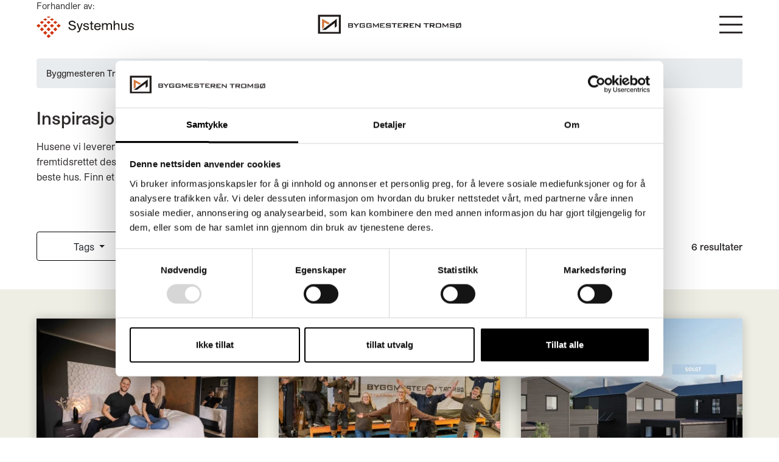

--- FILE ---
content_type: text/html; charset=utf-8
request_url: https://www.byggmesterentromso.no/nyheter
body_size: 4384
content:


<!doctype html>
<html lang="no">
<head>
    <meta charset="utf-8">
    <meta http-equiv="X-UA-Compatible" content="IE=edge,chrome=1">
    <meta name="viewport" content="width=device-width, initial-scale=1.0, maximum-scale=1.0, user-scalable=no">
    
<title>Inspirasjon og artikler</title>
<meta name="Name" content="Inspirasjon" />
<meta name="Description" content="Husene vi leverer speiler hvordan vi vil keve i morgen, og et godt bomiljø og god fremtidsrettet design er sentralt i alt vi gjøre. på denne siden har vi samlet våre beste hus. Finn et du liker, og drøm deg hjem!" />
<meta name="Keywords" content="Inspirasjon" />

    <meta property="og:image" content="~/css/images/NoImage.jpg" />

    <link rel="stylesheet" href="/Css/bootstrap.min.css">
    <link rel="stylesheet" href="https://maxcdn.bootstrapcdn.com/font-awesome/4.7.0/css/font-awesome.min.css">
    <link rel="stylesheet" href="/Css/style.min.css">
    <link rel="icon" type="image/x-icon" href="/Css/images/favicon.ico" />
        <script id="Cookiebot" data-cbid="e73855d4-c5c3-4626-8561-552ba0a59fe7" data-blockingmode="auto" type="text/javascript" src="https://consent.cookiebot.com/uc.js"></script>

    
    <!-- Google tag (gtag.js) -->
<script async src="https://www.googletagmanager.com/gtag/js?id=G-385252687"></script>
<script>
window.dataLayer = window.dataLayer || [];
function gtag(){dataLayer.push(arguments);}
gtag('js', new Date());

gtag('config', 'G-385252687');
</script>
</head>

<body id="home">
    
    <header>
        <div class="header">
            
<div class="container">
    <div class="row">
        <div class="col col-lg-4 col-12 d-lg-flex d-none">
            <a class="header_logo" href="https://systemhus.no" target="_blank">
                <span>Forhandler av:</span>
                <img src="/Css/images/logo.svg" alt="Systemhus" class="logo logo_black" />
                <img src="/Css/images/logo-White.svg" alt="Systemhus" class="logo logo_white" />
            </a>
        </div>
        <div class="col col-lg-4 col-6 text-center" style="font-size:1.4rem;">
                <a href="/"><img class="dealer-logo" src="/media/osvpr3zv/byggmesterentromso.png" /></a>
        </div>
        <div class="col col-lg-4 col-6">
            <div class="header_navs">
                <nav role="navigation" class="d-lg-block d-none">
                    <ul class="header_menu list-unstyled" role="navigation">
                    </ul>
                </nav>
                <a href="#" class="hamburger-menu" role="button" aria-label="Meny">
                    <div class="h-line line-1"></div>
                    <div class="h-line line-2"></div>
                    <div class="h-line line-3"></div>
                </a>
            </div>
        </div>
    </div>
</div>

    <div class="toggle-menu">
        <div class="container">
            <div class="row row-fluid">
                <div class="col col-12 col-md-6">
                    <nav role="navigation">
                        <ul class="list-unstyled" role="list">
                                <li><a class="main-menu" href="/til-salgs/">Til Salgs</a></li>
                                <li><a class="main-menu" href="/hustyper">Bygge hus</a></li>
                                <li><a class="main-menu" href="/hytter">Bygge hytte</a></li>
                                <li><a class="main-menu" href="/tjenester/">Tjenester</a></li>
                                <li><a class="main-menu" href="/inspirasjon/">Nyheter</a></li>
                        </ul>
                    </nav>
                </div>
                <div class="col col-12 col-md-6">
                    <nav role="navigation">
                        <ul class="list-unstyled" role="list">
                                <li><a href="/om-byggmesteren-tromsoe/">Om Byggmesteren Troms&#xF8;</a></li>
                                <li><a href="/ansatte/">Ansatte</a></li>
                                <li><a href="/kontakt-oss/">Kontakt oss</a></li>
                                <li><a href="/om-systemhus/">Om systemhus</a></li>
                                <li><a href="/bestill-huskatalog/">Bestill huskatalog</a></li>
                                <li><a href="/bestill-hyttekatalog/">Bestill hyttekatalog</a></li>
                        </ul>
                    </nav>
                </div>
            </div>

        </div>
    </div>

    <div class="container">
        <ul class="breadcrumb">
                <li><a href="/">Byggmesteren Troms&#xF8;</a> <span class="divider">/</span></li>

            <li class="active">Inspirasjon</li>
        </ul>
    </div>

        </div>
    </header>
    <main class="main">
        
<div class="section section_grid section_grid_intro">
    <div class="container">
        <div class="section_header">
            <div class="section_header_inner">
                <div class="section_header_title">Inspirasjon og artikler</div>
                <div class="section_header_ingress">Husene vi leverer speiler hvordan vi vil keve i morgen, og et godt bomilj&#xF8; og god fremtidsrettet design er sentralt i alt vi gj&#xF8;re. p&#xE5; denne siden har vi samlet v&#xE5;re beste hus. Finn et du liker, og dr&#xF8;m deg hjem!</div>
            </div>
        </div>
    </div>
</div>
<div class="search">
    <div class="container">
        <div class="row">
            <div class="col">
                <div class="dropdown">
                    <button type="button" class="btn btn-dropdown dropdown-toggle" data-toggle="dropdown" tabindex="0">
                        Tags
                    </button>
                    <div class="dropdown-menu">
                        <a class="dropdown-item">Velg</a>
                            <a class="dropdown-item " href="/nyheter/filter/Lokale nyheter">Lokale nyheter <span></span></a>
                    </div>
                </div>
            </div>
            <div class="col d-lg-block d-none">
            </div>
            <div class="col d-lg-block d-none">
                <div class="search-numbers">6 resultater</div>
            </div>
        </div>
    </div>
</div>
<div class="section section_list">
    <div class="container">
        <div class="grid-container">
                <a href="-1,23992,24016,24017,24018" class="list list_news">
                        <figure>
                            <img src="/media/p4afrui5/159377132515718.webp?width=395&amp;height=275&amp;mode=crop&amp;quality=90" alt="Morten og Astrid-Helene tegnet dr&#xF8;mmehuset" title="Morten og Astrid-Helene tegnet dr&#xF8;mmehuset" />
                        </figure>
                    <div class="list_inner">
                        <div class="list_content">
                            <div class="list_heading">Morten og Astrid-Helene tegnet dr&#xF8;mmehuset</div>
                            <div class="list_text">
                                I 2015 fikk Morten og kona Astrid-Helene tilbud om &#xE5; kj&#xF8;pe tomten som ...
                            </div>
                        </div>
                        <span class="read-more">Les mer</span>
                    </div>
                </a>
                <a href="-1,23992,24016,24017,24019" class="list list_news">
                        <figure>
                            <img src="/media/kftmgrla/160654282391118.webp?width=395&amp;height=275&amp;mode=crop&amp;quality=90" alt="Nordlys - Kortreiste Boliger" title="Nordlys - Kortreiste Boliger" />
                        </figure>
                    <div class="list_inner">
                        <div class="list_content">
                            <div class="list_heading">Nordlys - Kortreiste Boliger</div>
                            <div class="list_text">
                                BMT VIDEO KORTREISTE BOLIGER
                            </div>
                        </div>
                        <span class="read-more">Les mer</span>
                    </div>
                </a>
                <a href="-1,23992,24016,24017,26234" class="list list_news">
                        <figure>
                            <img src="/media/e5sp0h4q/159368833400918.webp?width=395&amp;height=275&amp;mode=crop&amp;quality=90" alt="N&#xE5; kan du sikre deg dr&#xF8;mmeboligen i dette ettertraktede nabolaget" title="N&#xE5; kan du sikre deg dr&#xF8;mmeboligen i dette ettertraktede nabolaget" />
                        </figure>
                    <div class="list_inner">
                        <div class="list_content">
                            <div class="list_heading">N&#xE5; kan du sikre deg dr&#xF8;mmeboligen i dette ettertraktede nabolaget</div>
                            <div class="list_text">
                                I et av Troms&#xF8;s mest ettertraktede nabolag bygger Byggmesteren Troms&#xF8; ...
                            </div>
                        </div>
                        <span class="read-more">Les mer</span>
                    </div>
                </a>
                <a href="-1,23992,24016,24017,26235" class="list list_news">
                        <figure>
                            <img src="/media/kskds5ye/159377205087418.webp?width=395&amp;height=275&amp;mode=crop&amp;quality=90" alt="Dr&#xF8;mmer du om &#xE5; bygge i hagen til mor?" title="Dr&#xF8;mmer du om &#xE5; bygge i hagen til mor?" />
                        </figure>
                    <div class="list_inner">
                        <div class="list_content">
                            <div class="list_heading">Dr&#xF8;mmer du om &#xE5; bygge i hagen til mor?</div>
                            <div class="list_text">
                                Med disse karene p&#xE5; laget kan dr&#xF8;mmen bli virkelighet. Jungelen av byg...
                            </div>
                        </div>
                        <span class="read-more">Les mer</span>
                    </div>
                </a>
                <a href="-1,23992,24016,24017,26236" class="list list_news">
                        <figure>
                            <img src="/media/yiwpbfnh/nordan_aluminiumskledde-vindue_cover.webp?width=395&amp;height=275&amp;mode=crop&amp;quality=90" alt="Nye vinduer - et valg for generasjoner" title="Nye vinduer - et valg for generasjoner" />
                        </figure>
                    <div class="list_inner">
                        <div class="list_content">
                            <div class="list_heading">Nye vinduer - et valg for generasjoner</div>
                            <div class="list_text">
                                Om man velger &#xE5; bygge nytt eller &#xE5; renovere er det mange ting man m&#xE5; t...
                            </div>
                        </div>
                        <span class="read-more">Les mer</span>
                    </div>
                </a>
                <a href="-1,23992,24016,24017,26237" class="list list_news">
                        <figure>
                            <img src="/media/12gb0ypx/karakterxl_systemhus.webp?width=395&amp;height=275&amp;mode=crop&amp;quality=90" alt="Hvilken farge skal huset mitt ha?" title="Hvilken farge skal huset mitt ha?" />
                        </figure>
                    <div class="list_inner">
                        <div class="list_content">
                            <div class="list_heading">Hvilken farge skal huset mitt ha?</div>
                            <div class="list_text">
                                &#x200B;Dette er et sp&#xF8;rsm&#xE5;l mange stiller seg n&#xE5;r de skal bygge hus. Eller g...
                            </div>
                        </div>
                        <span class="read-more">Les mer</span>
                    </div>
                </a>
        </div>
    </div>
</div>


    </main>
    <footer class="footer">
        

<div class="container">
    <div class="row">
        <div class="col col-12 col-lg-3">
            <div class="footer-logo">

                <span>Forhandler av:</span>
                <div><img src="/Css/images/logo-white.svg" alt="Footer logo" /></div>

            </div>
        </div>
        <div class="col-12 col-lg-6">
            <div class="row row-links">
                <div class="col col-lg-6">
                    <nav role="navigation">
                        <ul class="list-unstyled footer-menu">
                                    <li><a href="/til-salgs/">Til Salgs</a></li>
                                    <li><a href="/hustyper">Bygge hus</a></li>
                                    <li><a href="/hytter">Bygg hytte</a></li>
                                    <li><a href="/inspirasjon/">Nyheter</a></li>
                                    <li><a href="/tjenester/">Tjenester</a></li>
                        </ul>
                    </nav>
                </div>
                <div class="col col-lg-6 d-lg-block d-none">
                    <nav role="navigation">
                        <ul class="list-unstyled footer-menu">
                                    <li><a href="/kontakt-oss/">Kontakt oss</a></li>
                                    <li><a href="/om-systemhus/">Om systemhus</a></li>
                                    <li><a href="/vilkaar/">Vilk&#xE5;r</a></li>
                                    <li><a href="/personvernerklaering/">Personvernerkl&#xE6;ring</a></li>
                                    <li><a href="/bli-voksenlaerling/">Bli voksenl&#xE6;rling</a></li>
                        </ul>
                    </nav>
                </div>
            </div>
        </div>
        <div class="col col-12 col-lg-3">
            <div role="heading">
                <p><strong>BESØKSADRESSE</strong><br><span>Byggmesteren Tromsø AS, Ringveien 75, 9018 Tromsø<br><br><strong>Telefon: </strong>+47 776 00 062<br><br><strong>E-post: </strong><a href="mailto:firmapost@byggmesterentromso.no" class="uk-text-truncate">firmapost@byggmesterentromso.no</a><a href="mailto:rotstigen@betonmast.no"></a><br><strong>Org.nr.:</strong> 982 744 156</span><br><br></p>
<p><strong>POST-/</strong><strong>FAKTURAADRESSE</strong><br>Byggmesteren Tromsø AS, Postboks 3362 Stakkevollan, 9276 Tromsø<br><span></span></p>
            </div>
        </div>
    </div>
</div>







    </footer>

    <script src="/Scripts/jquery.min.js"></script>
    <script src="/Scripts/proper.min.js"></script>
    <script src="/Scripts/bootstrap.min.js"></script>

    <script src="/Scripts/aos.js"></script>
    <script src="/Scripts/owl.carousel.min.js"></script>
    <script src="/Scripts/jquery.unobtrusive-ajax.min.js"></script>
    <script src="/Scripts/jquery.validate.min.js"></script>
    <script src="/Scripts/jquery.validate.unobtrusive.min.js"></script>
    <script src="/Scripts/mvcfoolproof.unobtrusive.min.js"></script>
    <script src="/Scripts/custom.js"></script>
    
    
    <script type="text/javascript">
        (function ($) {
            $.validator.unobtrusive.adapters.addBool("EnforceTrue", "required");
        }(jQuery));
    </script>
        <script>
             $(document).ready(function () {
                 //background colors
                 $(".link-button-red,.btn-default,div.owl-carousel .owl-nav button span, .rslides_nav span, .nav-tabs .nav-link:not(:active)").css("background-color", '#f48014');

                 //colors
                 $(".breadcrumb li.active, .landing_map, .landing_dealer a, .section.gallery .nav-link.active").css("color", '#f48014');

                 //border colors
                 $(".gallery_nav").addClass("gallery_nav_custom");
             });
        </script>
        <style>
            .gallery_nav_custom li:hover a,
            .gallery_nav_custom li.active a {
                border-bottom: 3px solid #f48014;
            }
            .nav-tabs .nav-link.active {
                background-color: #efeee5 !important;
            }
        </style>
</body>
</html>

--- FILE ---
content_type: text/css
request_url: https://www.byggmesterentromso.no/Css/style.min.css
body_size: 11183
content:
@import url('gt-super-ds-trial-webfont/style.css');@import url('owl.carousel.css');@import url('aos.css');@font-face{font-family:'studio pro bold';src:url('../fonts/studiopro/studio pro bold.ttf') format('truetype');}@font-face{font-family:'studio pro semibold';src:url('../fonts/studiopro/studio pro semibold.ttf') format('truetype');}@font-face{font-family:'studio pro medium';src:url('../fonts/studiopro/studio pro medium.ttf') format('truetype');}@font-face{font-family:'studio pro regular';src:url('../fonts/studiopro/studio pro regular.ttf') format('truetype');}.font-regular{font-family:'studio pro regular';font-weight:400;font-style:normal;}.font-medium{font-family:'studio pro medium';font-weight:500;font-style:normal;}.font-semibold{font-family:'studio pro semibold';font-weight:normal;font-style:normal;}.font-bold{font-family:'studio pro bold';font-weight:normal;font-style:normal;}.font-heading{font-family:'studio pro bold';font-weight:normal;font-style:normal;}.heading{font-size:3.3rem;line-height:4rem;}@media screen and (max-width:767px){.heading{font-size:38px;line-height:40px;}}.heading_small{font-size:2rem;line-height:2.4rem;}@media screen and (max-width:767px){.heading_small{font-size:24px;line-height:26px;}}.pre-heading{font-size:1.8rem;line-height:2.2rem;}@media screen and (max-width:767px){.pre-heading{font-size:24px;line-height:30px;}}.ingress,.ingress p{font-size:1.4rem;line-height:1.9rem;}@media screen and (max-width:767px){.ingress,.ingress p{font-size:19px;line-height:24px;}}.text,.size-default,p{font-size:1rem;line-height:1.6rem;}@media screen and (max-width:767px){.text,.size-default,p{font-size:16px;line-height:24px;}}.size-large{font-family:'studio pro bold';font-weight:normal;font-style:normal;font-size:3.5rem;line-height:4rem;}@media screen and (max-width:767px){.size-large{font-size:38px;line-height:40px;}}.size-1{font-size:2.5rem;line-height:2.9rem;font-family:'studio pro bold';font-weight:normal;font-style:normal;}@media screen and (max-width:767px){.size-1{font-size:38px;line-height:40px;}}.size-2{font-size:1.8rem;line-height:2.3rem;font-family:'studio pro semibold';font-weight:normal;font-style:normal;}@media screen and (max-width:767px){.size-2{font-size:24px;line-height:30px;}}.size-3{font-size:1.2rem;line-height:1.9rem;}@media screen and (max-width:767px){.size-3{font-size:19px;line-height:24px;}}.size-small{font-size:.9rem;line-height:1.4rem;}@media screen and (max-width:767px){.size-small{font-size:16px;line-height:24px;}}.transition-1s{-webkit-transition:all .1s ease-in-out;-moz-transition:all .1s ease-in-out;-o-transition:all .1s ease-in-out;transition:all .1s ease-in-out;}.transition-2s{-webkit-transition:all .2s ease-in-out;-moz-transition:all .2s ease-in-out;-o-transition:all .2s ease-in-out;transition:all .2s ease-in-out;}.transition-3s{-webkit-transition:all .3s ease-in-out;-moz-transition:all .3s ease-in-out;-o-transition:all .3s ease-in-out;transition:all .3s ease-in-out;}.transition-5s{-webkit-transition:all .5s ease-in-out;-moz-transition:all .5s ease-in-out;-o-transition:all .5s ease-in-out;transition:all .5s ease-in-out;}.container{width:100%;max-width:1870px;position:relative;padding:0 120px;}.container_md{max-width:1400px;}.container_map{padding:0!important;}.container .row{margin:0 -1.1rem;}.container .row .col{padding:0 1.1rem;}.container .row-fluid{margin:0;}.container .row-fluid .col{padding:0;}.container .row-reverse{flex-direction:row-reverse;}.container .row-center{align-items:center;}h1,h2,h3,h4{margin:0;padding:0;}h1{font-size:2.5rem;line-height:2.9rem;font-family:'studio pro bold';font-weight:normal;font-style:normal;}@media screen and (max-width:767px){h1{font-size:38px;line-height:40px;}}strong,b,.h1,.h2,.h3,.h4,.h5,.h6{font-family:'studio pro bold';font-weight:normal;font-style:normal;}a,a:hover,a:active,a:focus{color:inherit;text-decoration:none;}p a,.section_text a,p a:hover,.section_text a:hover,p a:active,.section_text a:active,p a:focus,.section_text a:focus{text-decoration:underline;text-decoration-thickness:1px;text-underline-offset:5px;}.read-more{text-decoration:underline;text-decoration-thickness:1px;text-underline-offset:8px;}.radius{border-radius:.7rem;}.has-bg{padding:8rem 0;}@media screen and (max-width:767px){.has-bg{padding:5rem 0!important;}}.base-absolute{width:100%;height:100%;position:absolute;left:0;right:0;top:0;bottom:0;}.base-gradient{background:-moz-linear-gradient(bottom,rgba(0,0,0,.5) 0%,rgba(0,0,0,0) 80%);background:-webkit-linear-gradient(bottom,rgba(0,0,0,.5) 0%,rgba(0,0,0,0) 80%);background:linear-gradient(to top,rgba(0,0,0,.5) 0%,rgba(0,0,0,0) 80%);filter:progid:DXImageTransform.Microsoft.gradient(startColorstr='#00000000',endColorstr='#a6000000',GradientType=0);}.photo-credit{display:inline-block;font-size:10px;text-transform:uppercase;color:#808080;padding:5px 15px;letter-spacing:1px;font-family:'studio pro bold';font-weight:normal;font-style:normal;}.photo-credit-inline{position:absolute;left:20px;bottom:10px;z-index:2;color:#fff;padding:0;}figure{position:relative;aspect-ratio:16/9;overflow:hidden;}figure img{width:100%;height:100%;max-height:100%;object-fit:cover;}@media screen and (max-width:767px){figure img{height:250px!important;}}figure .image-tag{display:inline-block;color:#fff;text-transform:uppercase;background-color:#cf360d;padding:0 6rem;line-height:2.93rem;font-weight:700;font-size:.8rem;letter-spacing:.11rem;position:absolute;right:-3.5rem;top:2.7rem;z-index:9;transform:rotate(43deg);}p img{max-width:100%;height:auto;width:100%;}.grid-container{display:grid;grid-gap:2.2rem;grid-template-columns:repeat(3,1fr);}@media screen and (max-width:991px){.grid-container{grid-template-columns:repeat(2,1fr);}}@media screen and (max-width:767px){.grid-container{grid-template-columns:repeat(1,1fr);}}.hidden{display:none!important;}.head-menu{display:flex;gap:1.5rem;margin-top:2rem;}.head-menu li:hover a,.head-menu li.active a{color:#cf360d;}.grid{margin-bottom:5rem;display:block;}.grid_heading{font-size:18px;margin-top:15px;}@media screen and (max-width:767px){.grid_heading{font-size:16px;}}.list{display:block;margin-bottom:4rem;background-color:#fff;box-shadow:0 0 1rem rgba(0,0,0,.2);}.list_pre-headings{display:grid;grid-template-columns:1fr 1fr;gap:1rem;margin-bottom:1rem;font-size:12px;font-weight:600;text-transform:uppercase;}.list_pre-headings .project-place{text-align:right;}.list_heading{font-size:1.1rem;font-family:'studio pro bold';font-weight:normal;font-style:normal;}@media screen and (max-width:767px){.list_heading{margin:0 0 1rem 0;}}.list_inner{padding:0 2rem 2rem 2rem;}@media screen and (min-width:768px){.list_inner{max-width:31rem;}}.list_price{font-size:1.2rem;line-height:1.9rem;margin-top:1.5rem;color:#666;font-weight:500;}@media screen and (max-width:767px){.list_price{font-size:19px;line-height:24px;}}.list_text,.list .read-more{margin:.5rem 0 1rem 0;font-size:.9rem;line-height:1.4rem;}@media screen and (max-width:767px){.list_text,.list .read-more{font-size:16px;line-height:24px;}}.list_data{display:flex;justify-content:center;align-items:end;gap:3rem;font-family:'studio pro medium';font-weight:500;font-style:normal;font-size:18px;}.list_data div{padding:2rem 0 0 0;}.list_data div::before{content:"";display:block;margin-bottom:2px;background-image:url('images/bra.svg');background-repeat:no-repeat;width:100%;height:1.5rem;background-size:1.5rem;background-position:center bottom;}.list_data .rooms::before{background-image:url('images/rooms.svg');}.list_data .divider{display:block;width:1px;height:100%;background-color:#2e2a2a;padding-top:3.5rem;}.list_data .divider::before{content:none;display:none;}.list_tags{display:grid;grid-template-columns:1fr 1fr;gap:1rem;text-align:center;margin-top:2rem;font-size:14px;font-weight:600;text-transform:uppercase;}.list_tags div{padding:5px;background-color:#ddd;}.search{padding-bottom:3rem;}.search .row{justify-content:center;align-items:center;}.search-input{border:0;padding:.75rem 1.5rem;background-color:#fff;box-shadow:0 0 1rem rgba(0,0,0,.2);border-radius:2rem;width:100%;}.search-numbers{text-align:right;font-size:1rem;line-height:1.6rem;font-family:'studio pro semibold';font-weight:normal;font-style:normal;}@media screen and (max-width:767px){.search-numbers{font-size:16px;line-height:24px;}}@media screen and (max-width:991px){.search .dropdown-toggle{width:100%;}}.review_text{font-size:1.2rem;line-height:1.9rem;padding-left:1rem;border-left:3px solid #e4e4e4;margin:0 0 2rem 0;}@media screen and (max-width:767px){.review_text{font-size:19px;line-height:24px;}}.review .person{display:flex;}.review .person_content{margin-left:10px;}.review .person_name{font-family:'studio pro bold';font-weight:normal;font-style:normal;}.dropdown{outline:0;text-align:left;}.dropdown .dropdown-toggle{background-color:#fff;border:1px solid #000;padding:.75rem 1rem;min-width:11rem;}.dropdown .dropdown-menu{width:100%;z-index:999999;font-size:.9rem;line-height:1.3rem;}.dropdown .dropdown-item{cursor:pointer;white-space:pre-wrap;}.dropdown .dropdown-item:hover,.dropdown .dropdown-item.active,.dropdown .dropdown-item:active{background-color:#cf360d;color:#fff;}@media screen and (max-width:890px){.dropdown .dropdown-item{padding:5px 15px;}}.breadcrumb{font-family:'studio pro medium';font-weight:500;font-style:normal;font-size:14px;margin-top:2rem;}.breadcrumb li{margin-right:10px;}.breadcrumb li.active{color:#cf360d;}.nav-tabs{gap:1rem;border:0;}.nav-tabs .nav-link{background-color:#cf360d;border:0;font-family:'studio pro bold';font-weight:normal;font-style:normal;color:#fff;padding:.65rem 3rem;font-size:1.2rem;line-height:1.9rem;}@media screen and (max-width:767px){.nav-tabs .nav-link{font-size:19px;line-height:24px;}}.nav-tabs .nav-link.active{background-color:#efeee5;color:#2e2a2a;}@media screen and (max-width:767px){.nav-tabs{display:grid;grid-gap:5px;grid-template-columns:repeat(3,1fr);text-align:center;margin:0 5px;}.nav-tabs .nav-link{font-size:12px;padding:5px;font-family:'studio pro medium';font-weight:500;font-style:normal;}}.tab-content{padding:4rem;background-color:#efeee5;}.toggle-menu{position:fixed;right:-100%;top:0;z-index:11;width:50%;height:100%;overflow:auto;opacity:0;-webkit-transition:all .3s ease-in-out;-moz-transition:all .3s ease-in-out;-o-transition:all .3s ease-in-out;transition:all .3s ease-in-out;background-color:#2e2a2a;padding:60px 0;font-size:20px;max-width:100%;}.toggle-menu .container .row{align-items:flex-start;margin-top:10px;}@media screen and (min-width:768px){.toggle-menu .container .row{margin:5.5rem auto 0 auto;max-width:54rem;}}.toggle-menu li a{display:inline-block;color:#fff;font-size:1rem;line-height:1.5rem;margin-bottom:.5rem;font-family:'studio pro regular';font-weight:400;font-style:normal;}.toggle-menu li a.main-menu{font-size:1.8rem;font-family:'studio pro semibold';font-weight:normal;font-style:normal;margin-bottom:2rem;letter-spacing:1px;}.toggle-menu li a:hover{color:#cf360d;}.toggle-menu.active{right:0;-webkit-transition:all .3s ease-in-out;-moz-transition:all .3s ease-in-out;-o-transition:all .3s ease-in-out;transition:all .3s ease-in-out;opacity:1;}.toggle-menu .languages a{color:#fff;}.toggle-menu .languages a span{color:#fff!important;}@media screen and (max-width:767px){.toggle-menu{padding:50px 0;width:85%;}.toggle-menu li a{font-size:16px;line-height:18px;}.toggle-menu li a.main-menu{font-size:20px;margin:0;padding:10px 0;border-bottom:1px solid #666;display:block;}}.hamburger-menu{cursor:pointer;position:relative;z-index:99;}.hamburger-menu .h-line{width:38px;height:3px;background-color:#2e2a2a;margin:10px 0;-webkit-transition:all .5s ease-in-out;-moz-transition:all .5s ease-in-out;-o-transition:all .5s ease-in-out;transition:all .5s ease-in-out;}.hamburger-menu.active .h-line{-webkit-transition:all .3s ease-in-out;-moz-transition:all .3s ease-in-out;-o-transition:all .3s ease-in-out;transition:all .3s ease-in-out;background-color:#fff;}.hamburger-menu.active .h-line.line-1{-webkit-transform:rotate(-45deg) translate(-9.5px,8px);transform:rotate(-45deg) translate(-9.5px,8px);}.hamburger-menu.active .h-line.line-3{-webkit-transform:rotate(45deg) translate(-10px,-8px);transform:rotate(45deg) translate(-10px,-8px);}.hamburger-menu.active .h-line.line-2{background-color:transparent!important;}.link-buttons{display:flex;align-items:center;justify-content:center;gap:2rem;}.link-button{display:inline-block;min-width:9em;padding:.5em 1.5em;font-size:16px;text-align:center;-webkit-transition:all .3s ease-in-out;-moz-transition:all .3s ease-in-out;-o-transition:all .3s ease-in-out;transition:all .3s ease-in-out;border:1px solid #2e2a2a;outline:0;text-decoration:none!important;font-family:'studio pro medium';font-weight:500;font-style:normal;}.link-button:hover,.link-button:focus{color:#2e2a2a;background-color:#fff;border:1px solid #2e2a2a;-webkit-transition:all .3s ease-in-out;-moz-transition:all .3s ease-in-out;-o-transition:all .3s ease-in-out;transition:all .3s ease-in-out;}.link-button-red{background-color:#cf360d;color:#fff;border:0;}.link-button-red:hover{background-color:#00798a;color:#fff;border:0;}.link-button-transparent{background-color:transparent;color:#2e2a2a;border:1px solid #2e2a2a;margin:0;}.link-button:focus{border:0;outline:0;}@media screen and (max-width:1300px){.link-button{font-size:16px;}}@media screen and (max-width:767px){.link-button{font-size:14px;}}div.owl-carousel .owl-nav{display:inline;}div.owl-carousel .owl-nav button.owl-prev,div.owl-carousel .owl-nav button.owl-next{position:absolute;top:0;width:5rem;height:100%;outline:0;}div.owl-carousel .owl-nav button.owl-prev span,div.owl-carousel .owl-nav button.owl-next span{display:inline-block;width:2.5rem;height:2.5rem;color:transparent;background-color:#cf360d;transform:rotate(45deg);display:flex;justify-content:center;align-items:center;}div.owl-carousel .owl-nav button.owl-prev span::after,div.owl-carousel .owl-nav button.owl-next span::after{content:"";display:inline-block;width:1.5rem;height:1.5rem;background-image:url('images/carousel-arrow.svg');background-repeat:no-repeat;background-size:1.35rem;background-position:center;transform:rotate(-45deg);position:absolute;}@media screen and (max-width:991px){div.owl-carousel .owl-nav button.owl-prev,div.owl-carousel .owl-nav button.owl-next{width:40px;}div.owl-carousel .owl-nav button.owl-prev span,div.owl-carousel .owl-nav button.owl-next span{width:25px;height:25px;}div.owl-carousel .owl-nav button.owl-prev span::after,div.owl-carousel .owl-nav button.owl-next span::after{width:25px;height:25px;background-size:15px;}}div.owl-carousel .owl-nav button.owl-prev{left:0;transform:rotate(180deg);}div.owl-carousel .owl-nav button.owl-next{right:0;}div.owl-carousel .owl-dots{width:100%;position:absolute;bottom:30px;text-align:center;}div.owl-carousel .owl-dots .owl-dot{width:8px;height:8px;background-color:#fff;margin:0 6px;}div.owl-carousel .owl-dots .owl-dot.active{width:12px;height:12px;transform:rotate(45deg);}div.owl-carousel.owl-3 .owl-nav button.owl-prev,div.owl-carousel.owl-3 .owl-nav button.owl-next{height:calc(100% - 2.5rem);width:1.25rem;}div.owl-carousel.owl-thumbs{margin-top:5rem;}div.owl-carousel.owl-thumbs .item{cursor:pointer;}div.owl-carousel.owl-4.owl-full .owl-dots{bottom:4rem;left:5%;}div.owl-carousel.owl-4.owl-full .owl-dots .owl-dot{background-color:#fff;}div.owl-carousel.owl-4.owl-full .owl-dots .owl-dot.active{background-color:#cf360d;}div.owl-carousel.owl-4.owl-full .owl-nav button.owl-prev{left:10%;}@media screen and (max-width:767px){div.owl-carousel .owl-item figure{aspect-ratio:auto;}}.modal-dialog{width:100%;max-width:1400px;margin:7vw auto;padding:0 4rem;}.modal-content{border:0;box-shadow:none;background:none;border-radius:.7rem;}.modal-body{position:relative;padding:0;}.modal-body .close{position:absolute;right:-2rem;top:-2rem;z-index:999;font-size:3rem;color:#fff;text-shadow:none;opacity:1;outline:0;font-family:'studio pro regular';font-weight:400;font-style:normal;}.modal-body .close:hover{color:#fff;opacity:1;}.modal-backdrop.show{opacity:.9;}.form-wrapper option,.form-wrapper select{color:#000;}.form-wrapper .container{max-width:1100px;}.form-wrapper .container .row{margin:0 -7.5px;}.form-wrapper .container .row .col{padding:0 7.5px;}.form-wrapper .container .row .col .fa{left:21px;}.form-wrapper .form-info{font-size:12px;display:inline-block;margin:0;padding:15px 0 0 15px;font-weight:600;text-transform:uppercase;letter-spacing:1px;margin-bottom:10px;}@media screen and (max-width:767px){.form-wrapper .form-info{line-height:18px;}}.form-wrapper .form-group{position:relative;margin-bottom:2rem;}.form-wrapper .form-group.form-list span{position:relative;top:-31px;padding:0 15px 0 30px;text-transform:uppercase;font-size:12px;font-weight:600;}.form-wrapper .form-group .fa{position:absolute;top:17px;left:14px;z-index:2;font-size:18px;}.form-wrapper .form-group .fa-pencil{top:23px;}.form-wrapper .form-group .btn-sjekk-info{width:150px;height:50px;position:absolute;right:7.5px;top:0;color:#fff;background:none;border:0;font-size:14px;font-weight:500;outline:0;}.form-wrapper .form-group .btn-sjekk-info:hover{background:none;}.form-wrapper .form-group .btn-sjekk-info.validated{background-image:url('images/checkMark.svg');background-color:transparent;background-size:35px;background-position:center center;width:60px;color:transparent;background-repeat:no-repeat;}.form-wrapper .form-group ::-webkit-input-placeholder{color:#000;}.form-wrapper .form-group ::-moz-placeholder{color:#000;}.form-wrapper .form-group :-ms-input-placeholder{color:#000;}.form-wrapper .form-group :-moz-placeholder{color:#000;}.form-wrapper .form-control{border:0;border-radius:0;box-shadow:none;min-height:50px;padding-left:40px;position:relative;border:1px solid #aaa;font-size:14px;}.form-wrapper textarea{padding-top:20px;}.form-wrapper .btn.btn-default{background:#cf360d;color:#fff;text-transform:uppercase;font-size:18px;width:300px;border-radius:0;box-shadow:none;border-color:transparent;height:50px;margin-top:4px;margin-left:40px;}.form-wrapper .btn.btn-default:hover{background:#00798a;}.form-wrapper input[type=checkbox]{display:inline-block;padding:0;width:50px;height:50px;background-repeat:no-repeat;background-position:center center;background-size:35px;-webkit-appearance:none;border:1px solid #aaa;outline:0;background-color:#fff;}.form-wrapper input[type=checkbox]:checked{background-image:url('images/checkMark.svg');}.form-wrapper input[type=checkbox]:not(:checked){background-image:url('images/unchecked.jpg');}.form-wrapper input[type=radio]{display:inline-block;padding:0;width:50px;height:50px;background-repeat:no-repeat;background-position:center center;background-size:35px;-webkit-appearance:none;border:1px solid #aaa;margin-bottom:10px;outline:0;background-color:#fff;}.form-wrapper input[type=radio]:checked{background-image:url('images/checkMark.svg');}.form-wrapper input[type=radio]:not(:checked){background-image:url('images/unchecked.jpg');}.form-wrapper input[type=radio]::-ms-check,.form-wrapper input[type=checkbox]::-ms-check{border-color:transparent;color:transparent;background:transparent;}.form-wrapper .input-validation-error{border:solid 1px #cf360d;}.form-wrapper span.field-validation-error{padding:0 0 0 5px;color:#cf360d;}.form-wrapper span.field-validation-error span{color:#cf360d;padding:0;left:10px;font-size:12px;text-transform:uppercase;font-weight:700;}.form-wrapper .gdpr-notice{display:flex;flex-wrap:wrap;align-items:center;justify-content:end;}.form-wrapper .gdpr-notice p{font-size:12px;line-height:18px;letter-spacing:0;text-transform:uppercase;font-weight:700;margin:0;}.form-wrapper .gdpr-notice span{display:inline-block;margin:0;font-size:11px;position:relative;line-height:18px;letter-spacing:0;}.form-wrapper .gdpr-notice span:first-child{margin-right:10px;}.form-wrapper .gdpr-notice a{text-decoration:none;border-bottom:1px solid #000;color:#000;}.form-wrapper .gdpr-notice a:hover{border-bottom:1px solid #cf360d;color:#cf360d;}.form-wrapper .gdpr-notice span.field-validation-error span{font-style:normal;left:0;font-size:12px;}@media screen and (max-width:991px){.form-wrapper .form-group{margin-bottom:20px;}}.employee-item,.partner-items,.builders-item{max-width:480px;margin:0 auto 80px auto;}.employee-item .employee-info,.partner-items .employee-info,.builders-item .employee-info,.employee-item .partner-info,.partner-items .partner-info,.builders-item .partner-info,.employee-item .builders-info,.partner-items .builders-info,.builders-item .builders-info{background:#fff;text-align:center;padding:50px 0 60px 0;font-size:16px;line-height:1.6;background:#efeee5;min-height:225px;}.employee-item .employee-info h4,.partner-items .employee-info h4,.builders-item .employee-info h4,.employee-item .partner-info h4,.partner-items .partner-info h4,.builders-item .partner-info h4,.employee-item .builders-info h4,.partner-items .builders-info h4,.builders-item .builders-info h4{font-family:'studio pro medium';font-weight:500;font-style:normal;font-size:22px;}.employee-item .employee-info .skills,.partner-items .employee-info .skills,.builders-item .employee-info .skills,.employee-item .partner-info .skills,.partner-items .partner-info .skills,.builders-item .partner-info .skills,.employee-item .builders-info .skills,.partner-items .builders-info .skills,.builders-item .builders-info .skills{font-weight:700;text-transform:uppercase;font-size:12px;letter-spacing:1.5px;margin:11px 0 8px 0;color:#777;}:root{font-size:20px;}@media screen and (max-width:1760px){:root{font-size:calc(.95vw + .1rem);}}@media screen and (max-width:1300px){:root{font-size:calc(1.1vw + .1rem);}:root .header{font-size:14px;}:root .container{padding:0 60px;}}@media screen and (max-width:991px){:root{font-size:14px;}:root .container{padding:0 40px;}:root body .header .hamburger-menu{margin-right:0;}:root body .section{margin-bottom:5rem;}:root body .section_slider .list_text{display:none;}:root body .section_grid_news .list_group{margin-bottom:3rem;}:root body .section_grid_videos{padding-top:0;}:root body .footer{font-size:18px;padding:5rem 0 3rem 0;text-align:center;}:root body .footer-logo{margin:0 auto 40px auto;}:root body .footer .row-links{margin-bottom:30px;}:root body .footer-menu{margin:0;}:root body .footer-menu a.main{margin-bottom:10px;}}@media screen and (max-width:767px){:root body .container{padding:0 30px;}:root body .section_slider .list_group{padding:30px 0 0 0;}:root body .section_slider .list_inner{margin-bottom:1rem;}:root body .section_slider_heading{margin-bottom:2rem;}:root body .section_text_links .link-button{margin-bottom:1rem;}:root body .section .row .col:last-child .list_wrap{margin-bottom:0;}:root body .section_downloads{margin-top:3rem;}:root body .section_downloads .col:last-child .download{margin-bottom:0;}:root body .section_instagram{padding:4.5rem 0 4rem 0!important;}:root body .section_instagram .section_heading{margin-bottom:2rem;}:root body .section_instagram .section_heading_title{margin-bottom:.5rem;}:root body .section.listing{margin:0;}:root body .section_grid_news{padding-bottom:0;}:root body .section .head-menu{display:none;}:root body .landing .tab-content{padding:20px 0;}:root body .landing_about h1,:root body .landing_news h1{font-size:30px;line-height:40px;}:root body .landing_services{margin-top:-30px;}:root body .landing_services .services h2{margin-top:20px;}:root body #map{height:400px!important;}}.transition{-webkit-transition:all .3s ease-in-out;-moz-transition:all .3s ease-in-out;-o-transition:all .3s ease-in-out;transition:all .3s ease-in-out;}.banner-gradient{background:-moz-linear-gradient(bottom,rgba(0,0,0,.8) 0%,rgba(0,0,0,0) 55%);background:-webkit-linear-gradient(bottom,rgba(0,0,0,.8) 0%,rgba(0,0,0,0) 55%);background:linear-gradient(to top,rgba(0,0,0,.8) 0%,rgba(0,0,0,0) 55%);filter:progid:DXImageTransform.Microsoft.gradient(startColorstr='#00000000',endColorstr='#a6000000',GradientType=0);-webkit-transition:background-image 1s linear;-moz-transition:background-image 1s linear;-o-transition:background-image 1s linear;transition:background-image 1s linear;}.gallery{position:relative;}.gallery_nav{font-size:0;}.gallery_nav li{display:inline-block;margin-bottom:1.5rem;font-size:.9rem;line-height:1.4rem;}@media screen and (max-width:767px){.gallery_nav li{font-size:16px;line-height:24px;}}.gallery_nav li a{cursor:pointer;display:inline-block;padding:0 1.75rem 1rem 1.75rem;border-bottom:3px solid #efeee5;-webkit-transition:all .3s ease-in-out;-moz-transition:all .3s ease-in-out;-o-transition:all .3s ease-in-out;transition:all .3s ease-in-out;}.gallery_nav li:hover a,.gallery_nav li.active a{border-bottom:3px solid #cf360d;}.gallery_nav_custom li:hover a,.gallery_nav_custom li.active a{border-bottom:3px solid #cf360d!important;}.gallery img{width:100%;height:30rem;object-fit:cover;}.slider{padding:0;margin:0;border:1rem solid #efeee5;}.rslides{position:relative;list-style:none;overflow:hidden;width:100%;padding:0;margin:0;}.rslides .caption{color:#fff;width:100%;max-width:520px;position:absolute;left:0;right:0;margin:auto;bottom:36%;z-index:9;letter-spacing:1px;text-align:center;}@media screen and (min-width:1450px){.rslides .caption h1{font-size:80px;font-weight:500;margin-bottom:20px;}}.rslides .caption a{color:#fff;}.rslides .caption .read-more{display:inline-flex;}.rslides li{-webkit-backface-visibility:hidden;position:absolute;display:none;left:0;top:0;width:100%;background-position:center;background-repeat:no-repeat;background-size:cover;}.rslides .caption:hover .read-more span{width:45px;}.rslides .caption:hover .read-more span span{width:35px;}.rslides li:first-child{position:relative;display:block;float:left;}.rslides img{display:block;height:auto;float:left;width:100%;border:0;}.rslides_nav.prev,.rslides_nav.next{position:absolute;z-index:9;bottom:0;width:4rem;height:30rem;outline:0;display:flex;align-items:center;}.rslides_nav.prev span,.rslides_nav.next span{display:inline-block;width:2rem;height:2rem;color:transparent;background-color:#cf360d;transform:rotate(45deg);display:flex;justify-content:center;align-items:center;}.rslides_nav.prev span::after,.rslides_nav.next span::after{content:"";display:inline-block;width:1rem;height:1rem;background-image:url('images/carousel-arrow.svg');background-repeat:no-repeat;background-size:1rem;background-position:center;transform:rotate(-45deg);position:absolute;}.rslides_nav.prev{left:0;transform:rotate(180deg);}.rslides_nav.next{right:0;}.rslides2_nav.prev,.rslides3_nav.prev,.rslides2_nav.next,.rslides3_nav.next{display:none;}.rslides1_tabs,.rslides2_tabs,.rslides3_tabs{display:none;list-style-type:none;position:absolute;z-index:10;bottom:0;right:20px;}.rslides1_tabs li,.rslides2_tabs li,.rslides3_tabs li{margin-right:7px;height:20px;}.rslides1_tabs li a,.rslides2_tabs li a,.rslides3_tabs li a{color:transparent;background-color:#fff;border-radius:50%;display:inline-block;width:10px;height:10px;}.rslides_tabs li.rslides_here a{background-color:#e4140a;}.planSection{display:none;}.fasadeSection{display:none;}html,body{-webkit-font-smoothing:antialiased;scroll-behavior:smooth;scroll-padding:3rem;overflow-x:hidden;}html.noscroll,body.noscroll{overflow:hidden;scrollbar-gutter:stable;}body{color:#2e2a2a;font-family:'studio pro regular';font-weight:400;font-style:normal;font-size:1rem;line-height:1.6rem;}@media screen and (max-width:767px){body{font-size:16px;line-height:24px;}}.header{padding:1rem 0;font-family:'studio pro bold';font-weight:normal;font-style:normal;font-size:16px;}.header a{color:#2e2a2a;display:inline-block;}.header .row{align-items:center;}.header .logo_white{display:none;}.header_logo{display:inline-block;position:relative;}.header_logo img{width:160px;position:relative;top:5px;}.header_logo span{position:absolute;top:-25px;font-size:14px;font-family:'studio pro regular';font-weight:400;font-style:normal;}.header .dealer-logo{width:100%;max-width:15rem;max-height:5rem;object-fit:contain;}.header_navs{display:flex;align-items:center;justify-content:flex-end;}.header_menu{margin:0;}.header_menu li{display:inline-block;margin-right:2rem;}.header_menu li a{display:inline-block;border-bottom:1px solid transparent;-webkit-transition:all .5s ease-in-out;-moz-transition:all .5s ease-in-out;-o-transition:all .5s ease-in-out;transition:all .5s ease-in-out;}.header_menu li:hover a,.header_menu li.active a{border-bottom:1px solid #2e2a2a;-webkit-transition:all .5s ease-in-out;-moz-transition:all .5s ease-in-out;-o-transition:all .5s ease-in-out;transition:all .5s ease-in-out;}.header_negative{position:absolute;top:0;left:0;right:0;z-index:3;}.header_negative a{color:#fff;}.header_negative a:hover{color:#fdeb6c;}.header_negative .header_menu li:hover a,.header_negative .header_menu li.active a{border-bottom:0;color:#fdeb6c;}.header_negative .logo_white{display:inline-block;}.header_negative .logo_black{display:none;}.header_negative .map-marker{background-image:url('images/map-marker-white.svg');}.header_negative .languages a span{color:#fff;}.header_negative .languages a:hover,.header_negative .languages a.active{color:#fdeb6c;text-decoration:none;}.header_negative .hamburger-menu .h-line{background-color:#fff;}.section{margin-bottom:8rem;}.section_hero_image{position:relative;height:300px;}.section_hero_image img{object-fit:cover;height:300px;width:100%;aspect-ratio:16/9;}.section_hero_image::after{content:"";display:inline-block;width:100%;height:100%;position:absolute;inset:0;background:-moz-linear-gradient(to top,rgba(0,0,0,.6) 0%,rgba(0,0,0,0) 55%);background:-webkit-linear-gradient(to top,rgba(0,0,0,.6) 0%,rgba(0,0,0,0) 55%);background:linear-gradient(to top,rgba(0,0,0,.6) 0%,rgba(0,0,0,0) 55%);filter:progid:DXImageTransform.Microsoft.gradient(startColorstr='#00000000',endColorstr='#a6000000',GradientType=0);}@media screen and (max-width:767px){.section_hero_image::after{background:-moz-linear-gradient(to top,rgba(0,0,0,.8) 0%,rgba(0,0,0,0) 95%);background:-webkit-linear-gradient(to top,rgba(0,0,0,.8) 0%,rgba(0,0,0,0) 95%);background:linear-gradient(to top,rgba(0,0,0,.8) 0%,rgba(0,0,0,0) 95%);}}.section_hero_heading{margin-top:-14rem;color:#fff;font-family:'studio pro bold';font-weight:normal;font-style:normal;font-size:3.5rem;line-height:4rem;position:relative;z-index:2;}@media screen and (max-width:767px){.section_hero_heading{font-size:38px;line-height:40px;}}.section_hero_inner{background-color:#efeee5;position:relative;padding:25px 25px 40px 25px;}.section_hero_inner ul{flex-wrap:wrap;gap:3.75rem;margin:0 0 20px 0;}.section_hero_inner ul li{border-bottom:2px solid #efeee5;}.section_hero_inner ul li a{display:block;padding:10px 20px;background-image:url('images/icons/arrow.svg');background-repeat:no-repeat;background-position:calc(100% - 15px);background-size:25px;background-color:#fff;}.section_hero_content{position:relative;z-index:2;margin-top:-5rem;}.section_hero_navs{align-items:center;font-family:'studio pro semibold';font-weight:normal;font-style:normal;}.section_hero_navs .link-button{width:100%;}.section_hero_text{margin:2rem 0;max-width:46rem;}.section_hero_text p{font-size:1.2rem;line-height:1.9rem;}@media screen and (max-width:767px){.section_hero_text p{font-size:19px;line-height:24px;}}@media screen and (min-width:768px){.section_hero_image{height:calc(100vh - 5.5rem);}.section_hero_image img{height:calc(100vh - 5.5rem);}.section_hero_inner{padding:0 0 5rem 4rem;}.section_hero_navs{display:flex;}.section_hero_navs ul{display:flex;margin:0;}.section_hero_navs ul li{border:0;margin:0;padding:0;}.section_hero_navs ul li a{padding:0;background:none;font-size:1.2rem;line-height:1.9rem;}.section_hero_navs ul li a::after{display:block;content:'';border-bottom:solid 1px #2e2a2a;transform:scaleX(0);-webkit-transition:all .3s ease-in-out;-moz-transition:all .3s ease-in-out;-o-transition:all .3s ease-in-out;transition:all .3s ease-in-out;}.section_hero_navs ul li a:hover::after{transform:scaleX(1);-webkit-transition:all .3s ease-in-out;-moz-transition:all .3s ease-in-out;-o-transition:all .3s ease-in-out;transition:all .3s ease-in-out;}.section_hero .link-button{margin-inline-start:auto;padding:1.42em 3em;font-size:1.2rem;width:auto;}.section_hero .read-more{display:inline-block;}.section_hero .read-more::after{display:block;content:'';border-bottom:solid 1px #2e2a2a;transform:scaleX(0);-webkit-transition:all .3s ease-in-out;-moz-transition:all .3s ease-in-out;-o-transition:all .3s ease-in-out;transition:all .3s ease-in-out;}.section_hero .read-more:hover::after{transform:scaleX(1);-webkit-transition:all .3s ease-in-out;-moz-transition:all .3s ease-in-out;-o-transition:all .3s ease-in-out;transition:all .3s ease-in-out;}}@media screen and (min-width:768px) andscreen and (max-width:767px){.section_hero_navs ul li a{font-size:19px;line-height:24px;}}.section_header{display:flex;align-items:end;margin-bottom:3rem;}.section_header_title{font-size:1.8rem;line-height:2.3rem;font-family:'studio pro semibold';font-weight:normal;font-style:normal;}@media screen and (max-width:767px){.section_header_title{font-size:24px;line-height:30px;}}.section_header_ingress{max-width:38rem;margin:1rem 0 0 0;}.section_header_link{margin-inline-start:auto;display:flex;align-items:center;}.section_header_link::after{content:"";display:inline-block;background-image:url('images/arrow.svg');width:2.1em;height:2.1em;background-size:2.1em;margin-left:1rem;}.section_header_slider{justify-content:center;text-align:center;}@media screen and (max-width:767px){.section_header{display:block;}.section_header_link{margin-top:20px;}.section_header_slider{margin-bottom:20px;}}.section_grid_intro{margin:0 0 5rem 0;}.section_grid_intro .section_header{margin-bottom:2rem;}.section_grid_links .list_heading{margin:0 0 2rem 0;}.section_grid_links .list_wrap,.section_grid_links .list_group,.section_grid_links .list_inner{margin:0;padding:0;}.section_grid_card{display:block;background-color:#fff;padding:1.5rem 2rem;border-radius:.7rem;margin-bottom:1.7rem;min-height:8rem;-webkit-transition:all .3s ease-in-out;-moz-transition:all .3s ease-in-out;-o-transition:all .3s ease-in-out;transition:all .3s ease-in-out;}.section_grid_card p{margin:0;font-size:.9rem;line-height:1.3rem;}.section_grid_card_single{display:flex;align-items:center;justify-content:center;width:100%;font-size:1.2rem;line-height:1.9rem;font-family:'studio pro bold';font-weight:normal;font-style:normal;}@media screen and (max-width:767px){.section_grid_card_single{font-size:19px;line-height:24px;}}.section_grid_card:hover{-webkit-transition:all .3s ease-in-out;-moz-transition:all .3s ease-in-out;-o-transition:all .3s ease-in-out;transition:all .3s ease-in-out;box-shadow:0 0 30px rgba(0,0,0,.1);background-color:#fdeb6c;}.section_grid_card:last-child{margin-bottom:0;}.section_grid_info .list{text-align:center;display:flex;flex-direction:column;height:100%;}.section_grid_info .list_heading{font-size:1.8rem;line-height:2.3rem;font-family:'studio pro semibold';font-weight:normal;font-style:normal;}@media screen and (max-width:767px){.section_grid_info .list_heading{font-size:24px;line-height:30px;}}@media screen and (max-width:767px){.section_grid_info .list_heading{margin:3rem 0 1rem 0;}}.section_grid_info .list_tags{display:flex;align-items:center;justify-content:center;margin:0 0 30px 0;}@media screen and (min-width:768px){.section_grid_info .list .row{padding:2rem;}.section_grid_info .list_wrap,.section_grid_info .list_inner{margin:0;max-width:100%;padding:0;}.section_grid_info .list_group{margin:auto;max-width:36rem;padding:6.5rem 3.5rem;height:100%;}.section_grid_info .list_heading{margin-bottom:2.5rem;}}.section_grid_videos{padding-top:2rem;}.section_grid_news{background-color:#efeee5;padding:6rem 0;}@media screen and (min-width:768px){.section_grid_news figure{aspect-ratio:16/12;}}.section_grid_news .grid_heading{font-family:'studio pro semibold';font-weight:normal;font-style:normal;font-size:1rem;line-height:1.6rem;}@media screen and (max-width:767px){.section_grid_news .grid_heading{font-size:16px;line-height:24px;}}.section_list{padding:3rem 0;background-color:#efeee5;}.section_instagram{padding:6rem 0 8rem 0;margin-bottom:0;}.section_instagram .section_header{display:block;text-align:center;}.section_instagram ul{display:flex;flex-wrap:wrap;justify-content:center;gap:2rem;margin:1rem 0 0 0;}.section_info{text-align:center;margin-top:-3rem;background-color:#efeee5;padding:3rem 6rem;}.section_info_heading{font-family:'studio pro bold';font-weight:normal;font-style:normal;margin:1rem 0;font-size:1.2rem;}.section_info a{color:#cf360d;}.section_related .list{background-color:#efeee5;box-shadow:none;margin:0;}.section.listing{margin-bottom:3rem;}.section_slider{margin-left:-10%;}.section_slider .grid{position:relative;overflow:hidden;}.section_slider .grid .image-tag{display:inline-block;color:#fff;text-transform:uppercase;background-color:#cf360d;padding:0 6rem;line-height:2.93rem;font-weight:700;font-size:.8rem;letter-spacing:.11rem;position:absolute;right:-3.5rem;top:2.7rem;z-index:9;transform:rotate(43deg);}.section_icons .section_header_title{margin-bottom:1rem;}.section_icons .item{display:flex;flex-wrap:wrap;justify-content:center;text-align:center;flex-direction:column;align-items:center;}.section_icons img{width:10rem!important;height:8rem;object-fit:cover;}.section_icons .grid_heading{line-height:20px;max-width:8rem;}.section_icons .grid_text{font-size:14px;}.section_icons div.owl-carousel .owl-nav button.owl-prev,.section_icons div.owl-carousel .owl-nav button.owl-next{width:.5rem;}.section_icons div.owl-carousel .owl-nav button.owl-prev span,.section_icons div.owl-carousel .owl-nav button.owl-next span{width:1.75rem;height:1.75rem;}.section_icons div.owl-carousel .owl-nav button.owl-prev span::after,.section_icons div.owl-carousel .owl-nav button.owl-next span::after{width:1rem;height:1rem;background-size:1rem;}.section_facility img{width:5rem!important;height:5rem;object-fit:contain;}.section_facility .row{row-gap:2rem;}@media screen and (max-width:991px){.section_tabs .container{padding:0!important;}.section_tabs .tab-content{padding:30px!important;}}.landing{padding-bottom:10rem;}.landing h1{font-family:'studio pro bold';font-weight:normal;font-style:normal;}.landing h2,.landing h3,.landing h4{margin-top:1.5rem;margin-bottom:.25rem;font-family:'studio pro bold';font-weight:normal;font-style:normal;font-size:1.5rem;}.landing h2.pre-heading{font-size:1.75rem;font-family:'studio pro semibold';font-weight:normal;font-style:normal;}.landing_strong{font-family:'studio pro bold';font-weight:normal;font-style:normal;margin:3rem 0 2rem 0;}.landing .ingress{border-top:1px solid #2e2a2a;margin-top:1.5rem;padding-top:2.5rem;margin-bottom:2.5rem;white-space:pre-line;}.landing_inner .link-button{width:100%;padding:.75em 1.5em;}.landing_inner .row{margin:0 -3rem;}.landing_inner .row .col{padding:0 3rem;}.landing_inner figure{margin:2rem 0;}@media screen and (min-width:990px){.landing_inner{margin:2.5rem 0 0 0;}}.landing_data{font-size:.9rem;line-height:1.4rem;}@media screen and (max-width:767px){.landing_data{font-size:16px;line-height:24px;}}.landing_data .row{margin:2rem 0;gap:1.5rem;}.landing_data .row .col{padding:0 0 5px 0;border-bottom:1px solid #e4e4e4;}.landing_data .row-single{gap:0;}.landing_data .data_label{color:#808080;margin-bottom:2px;}.landing_news .container{max-width:1400px;}.landing_news .heading{font-size:2.5rem;line-height:2.9rem;font-family:'studio pro bold';font-weight:normal;font-style:normal;}@media screen and (max-width:767px){.landing_news .heading{font-size:38px;line-height:40px;}}.landing_news figure{overflow:visible;}.landing_news figure figcaption{font-size:.8rem;font-family:'studio pro medium';font-weight:500;font-style:normal;margin-left:5px;}.landing_about h1{font-size:2.6rem;line-height:3rem;}.landing_services .services{margin-bottom:5rem;}.landing_services .services.row-reverse{background-color:#efeee5;padding:5rem 0;}.landing_services .services .row{margin:0 -2rem;align-items:center;}.landing_services .services .row .col{padding:0 2rem;}.landing_services .services h2{margin-bottom:1.5rem;margin-top:0;}.landing_services .services .list-ingress{max-width:600px;}.landing_services .services .read-more{display:inline-block;margin-top:1rem;}.landing_contact{margin:3rem 0;}.landing_contact a{color:#cf360d;font-weight:500;font-size:1rem;line-height:1.6rem;}@media screen and (max-width:767px){.landing_contact a{font-size:16px;line-height:24px;}}.landing_contact .fa{width:1rem;}.landing_contact .contact_name{font-size:1.2rem;line-height:1.9rem;font-weight:600;}@media screen and (max-width:767px){.landing_contact .contact_name{font-size:19px;line-height:24px;}}.landing_contact .contact_job{margin-bottom:1rem;}.landing_contact .contact_tele,.landing_contact .contact_email{display:flex;align-items:center;gap:.5rem;}@media screen and (max-width:990px){.landing_contact{text-align:center;}.landing_contact .contact_tele,.landing_contact .contact_email{justify-content:center;}}.landing_dealer{background-color:#efeee5;padding:2rem;}.landing_dealer a{color:#cf360d;font-weight:500;}.landing_dealer .dealer_name{font-size:1.2rem;line-height:1.9rem;font-weight:600;}@media screen and (max-width:767px){.landing_dealer .dealer_name{font-size:19px;line-height:24px;}}.landing_dealer .dealer_text h2{font-size:1rem;line-height:1.6rem;font-family:'studio pro regular';font-weight:400;font-style:normal;margin:0;}@media screen and (max-width:767px){.landing_dealer .dealer_text h2{font-size:16px;line-height:24px;}}.landing_project-sales .section{margin:5rem 0 0 0;}.landing_project-sales .section_heading{font-size:1.8rem;line-height:2.3rem;font-family:'studio pro semibold';font-weight:normal;font-style:normal;margin-bottom:1rem;}@media screen and (max-width:767px){.landing_project-sales .section_heading{font-size:24px;line-height:30px;}}.landing_project-sales .section.gallery .nav-link:hover,.landing_project-sales .section.gallery .nav-link.active{border-bottom:3px solid #cf360d;}.landing_project-sales .table{max-width:1200px;margin:0 auto;font-size:.9rem;line-height:1.4rem;}@media screen and (max-width:767px){.landing_project-sales .table{font-size:16px;line-height:24px;}}.landing_project-sales .table .property-status{color:#008000;font-weight:600;text-transform:uppercase;}.landing_project-sales .table .property-status.sold-out{color:#cf360d;}.landing_project-sales .table .property-status.reserved{color:#2e2a2a;}.landing_project-sales .table tr{border-bottom:10px solid #fff;background:#f5f5f5;}.landing_project-sales .table tr:first-child{background:transparent;}.landing_project-sales .table th{font-weight:700;border:0;}.landing_project-sales .table th,.landing_project-sales .table td{padding:13px 20px;}.landing_project-sales .table th img,.landing_project-sales .table td img{width:22px;}.landing_project-sales .table .clickable-row{cursor:pointer;-webkit-transition:all .2s ease-in-out;-moz-transition:all .2s ease-in-out;-o-transition:all .2s ease-in-out;transition:all .2s ease-in-out;}.landing_project-sales .table .clickable-row:hover{background:#ddd;-webkit-transition:all .2s ease-in-out;-moz-transition:all .2s ease-in-out;-o-transition:all .2s ease-in-out;transition:all .2s ease-in-out;}@media screen and (max-width:767px){.landing_project-sales .table tr{border-bottom:20px solid #fff;}.landing_project-sales .table td{display:grid;grid-template-columns:45% auto;}.landing_project-sales .table td::before{content:attr(data-cell);font-family:'studio pro bold';font-weight:normal;font-style:normal;}.landing_project-sales .table th,.landing_project-sales .table .td-arrow{display:none;}.landing_project-sales .table .property-status,.landing_project-sales .table .td-price{display:flex;align-items:center;}.landing_project-sales .table .property-status::after,.landing_project-sales .table .td-price::after{content:"";display:inline-block;background-image:url('images/icons/arrow.svg');width:22px;height:20px;background-size:22px;margin-left:1rem;}.landing_project-sales .table .td-price{gap:5px;}}.landing_project-sales div .owl-carousel .owl-dots .owl-dot{background-color:#000;}@media screen and (max-width:767px){.landing_project-sales div .owl-carousel .owl-dots .owl-dot{display:none;}}.landing_map{color:#cf360d;margin-top:1rem;display:flex;align-items:center;gap:.5rem;}.landing .aside{background-color:#efeee5;padding:3rem;margin-bottom:3rem;}.landing .aside.related-links li{margin-bottom:5px;}.landing .aside.related-links a:hover{text-decoration:underline;text-decoration-thickness:1px;text-underline-offset:5px;}.landing .aside_logos{display:grid;grid-template-columns:1fr 1fr;align-items:center;gap:20px;row-gap:20px;}.landing .aside_logos img{width:100%;max-width:8rem;}.landing_text-feed img{position:relative;aspect-ratio:16/9;max-width:100%;width:100%;object-fit:cover;margin:2rem 0;}.footer{padding:7rem 0 5rem 0;color:#fff;background-color:#2e2a2a;font-size:.9rem;line-height:1.4rem;}@media screen and (max-width:767px){.footer{font-size:16px;line-height:24px;}}.footer p{font-size:.9rem;line-height:1.4rem;}@media screen and (max-width:767px){.footer p{font-size:16px;line-height:24px;}}.footer-logo img{width:100%;max-width:188px;margin-bottom:2rem;}.footer-logo span{position:relative;top:-5px;font-size:14px;font-family:'studio pro regular';font-weight:400;font-style:normal;}.footer a{color:#fff;display:inline-block;margin-bottom:.5rem;}.footer-menu a.main{font-size:1.8rem;line-height:2.3rem;font-family:'studio pro semibold';font-weight:normal;font-style:normal;margin-bottom:1.1rem;}@media screen and (max-width:767px){.footer-menu a.main{font-size:24px;line-height:30px;}}.footer-menu li:hover a,.footer-menu li.active a{color:#cf360d;}.user-is-tabbing *:focus{outline:#f00 dotted 5px!important;}.content-container blockquote{border-left:.35rem solid #cf360d;font-size:1.2rem;line-height:2rem;font-family:'studio pro medium';font-weight:500;font-style:normal;padding:1rem;max-width:37rem;margin:2rem 0;}.content-container button{border:0;background:none;outline:0;background-color:#cf360d;display:inline-block;color:#fff;padding:13px 35px;margin:1rem 0;}.content-container button:hover{background-color:#00798a;color:#fff;}.content-container button .dynamic-link{color:#fff;}.content-container button a,.content-container button a:hover{color:#fff;}.content-container .video-iframe{margin-top:2rem;aspect-ratio:16/9;}.content-container .dynamic-link{color:#cf360d;}.landing-page .inner-container .content-container h2{font-size:23px;font-weight:500;line-height:1.5;letter-spacing:1px;margin:3rem 0 1rem 0;}.landing_blog .block-quote{border-left:.35rem solid #cf360d;font-size:1.2rem;line-height:2rem;font-family:'studio pro medium';font-weight:500;font-style:normal;padding:1rem;max-width:37rem;margin:2rem 0;}.landing_blog .grid-layout{display:grid;gap:2rem;margin:5rem 0;grid-template-columns:repeat(2,1fr);}.landing_blog .grid-layout .img-document{width:100%;height:15rem;object-fit:cover;border-radius:5px;margin:0;}.landing_blog .grid-layout figure{margin:0;}

--- FILE ---
content_type: text/css
request_url: https://www.byggmesterentromso.no/Css/gt-super-ds-trial-webfont/style.css
body_size: 388
content:
/* #### Generated By: http://font.download #### */

    @font-face {
    font-family: 'GT Super Ds Trial Rg';
    font-style: normal;
    font-weight: normal;
    src: local('GT Super Ds Trial Rg'), url('GT-Super-Display-Regular-Trial.woff') format('woff');
    }
    

    @font-face {
    font-family: 'GT Super Ds Trial Rg It';
    font-style: normal;
    font-weight: normal;
    src: local('GT Super Ds Trial Rg It'), url('GT-Super-Display-Regular-Italic-Trial.woff') format('woff');
    }
    

    @font-face {
    font-family: 'GT Super Ds Trial Lt';
    font-style: normal;
    font-weight: normal;
    src: local('GT Super Ds Trial Lt'), url('GT-Super-Display-Light-Trial.woff') format('woff');
    }
    

    @font-face {
    font-family: 'GT Super Ds Trial Lt It';
    font-style: normal;
    font-weight: normal;
    src: local('GT Super Ds Trial Lt It'), url('GT-Super-Display-Light-Italic-Trial.woff') format('woff');
    }
    

    @font-face {
    font-family: 'GT Super Ds Trial Md';
    font-style: normal;
    font-weight: normal;
    src: local('GT Super Ds Trial Md'), url('GT-Super-Display-Medium-Trial.woff') format('woff');
    }
    

    @font-face {
    font-family: 'GT Super Ds Trial Md It';
    font-style: normal;
    font-weight: normal;
    src: local('GT Super Ds Trial Md It'), url('GT-Super-Display-Medium-Italic-Trial.woff') format('woff');
    }
    

    @font-face {
    font-family: 'GT Super Ds Trial Bd';
    font-style: normal;
    font-weight: normal;
    src: local('GT Super Ds Trial Bd'), url('GT-Super-Display-Bold-Trial.woff') format('woff');
    }
    

    @font-face {
    font-family: 'GT Super Ds Trial Bd It';
    font-style: normal;
    font-weight: normal;
    src: local('GT Super Ds Trial Bd It'), url('GT-Super-Display-Bold-Italic-Trial.woff') format('woff');
    }
    

    @font-face {
    font-family: 'GT Super Ds Trial Su';
    font-style: normal;
    font-weight: normal;
    src: local('GT Super Ds Trial Su'), url('GT-Super-Display-Super-Trial.woff') format('woff');
    }
    

    @font-face {
    font-family: 'GT Super Ds Trial Su It';
    font-style: normal;
    font-weight: normal;
    src: local('GT Super Ds Trial Su It'), url('GT-Super-Display-Super-Italic-Trial.woff') format('woff');
    }
    

    @font-face {
    font-family: 'GT Super Txt Trial Rg';
    font-style: normal;
    font-weight: normal;
    src: local('GT Super Txt Trial Rg'), url('GT-Super-Text-Regular-Trial.woff') format('woff');
    }
    

    @font-face {
    font-family: 'GT Super Txt Trial Rg It';
    font-style: normal;
    font-weight: normal;
    src: local('GT Super Txt Trial Rg It'), url('GT-Super-Text-Regular-Italic-Trial.woff') format('woff');
    }
    

    @font-face {
    font-family: 'GT Super Txt Trial Bk';
    font-style: normal;
    font-weight: normal;
    src: local('GT Super Txt Trial Bk'), url('GT-Super-Text-Book-Trial.woff') format('woff');
    }
    

    @font-face {
    font-family: 'GT Super Txt Trial Bk It';
    font-style: normal;
    font-weight: normal;
    src: local('GT Super Txt Trial Bk It'), url('GT-Super-Text-Book-Italic-Trial.woff') format('woff');
    }
    

    @font-face {
    font-family: 'GT Super Txt Trial Md';
    font-style: normal;
    font-weight: normal;
    src: local('GT Super Txt Trial Md'), url('GT-Super-Text-Medium-Trial.woff') format('woff');
    }
    

    @font-face {
    font-family: 'GT Super Txt Trial Md It';
    font-style: normal;
    font-weight: normal;
    src: local('GT Super Txt Trial Md It'), url('GT-Super-Text-Medium-Italic-Trial.woff') format('woff');
    }
    

    @font-face {
    font-family: 'GT Super Txt Trial Bd';
    font-style: normal;
    font-weight: normal;
    src: local('GT Super Txt Trial Bd'), url('GT-Super-Text-Bold-Trial.woff') format('woff');
    }
    

    @font-face {
    font-family: 'GT Super Txt Trial Bd It';
    font-style: normal;
    font-weight: normal;
    src: local('GT Super Txt Trial Bd It'), url('GT-Super-Text-Bold-Italic-Trial.woff') format('woff');
    }
    

    @font-face {
    font-family: 'GT Super Txt Trial Bl';
    font-style: normal;
    font-weight: normal;
    src: local('GT Super Txt Trial Bl'), url('GT-Super-Text-Black-Trial.woff') format('woff');
    }
    

    @font-face {
    font-family: 'GT Super Txt Trial Bl It';
    font-style: normal;
    font-weight: normal;
    src: local('GT Super Txt Trial Bl It'), url('GT-Super-Text-Black-Italic-Trial.woff') format('woff');
    }

--- FILE ---
content_type: image/svg+xml
request_url: https://www.byggmesterentromso.no/Css/images/logo.svg
body_size: 7453
content:
<svg xmlns="http://www.w3.org/2000/svg" xmlns:xlink="http://www.w3.org/1999/xlink" width="159.073" height="36.176" viewBox="0 0 159.073 36.176">
  <defs>
    <clipPath id="clip-path">
      <rect id="Rectangle_1" data-name="Rectangle 1" width="159.073" height="36.176" fill="none"/>
    </clipPath>
  </defs>
  <g id="Group_2" data-name="Group 2" transform="translate(0 0)">
    <g id="Group_1" data-name="Group 1" transform="translate(0 0)" clip-path="url(#clip-path)">
      <path id="Path_1" data-name="Path 1" d="M53.376,6.439c2.8,0,5.291,1.293,5.891,4.08l-2.128.3c-.507-1.91-2.285-2.487-3.853-2.487-1.2,0-3.306.484-3.306,2.237,0,1.342,1.088,1.959,2.54,2.281l1.792.393c2.375.529,5.215,1.343,5.215,4.474,0,3.042-2.814,4.585-5.909,4.585-3.674,0-5.982-2-6.4-4.921l2.123-.3c.416,2.125,1.85,3.324,4.319,3.324,2.285,0,3.625-.97,3.625-2.491,0-1.638-1.406-2.237-3.347-2.684L52,14.813c-2.123-.447-4.275-1.588-4.275-4.2.014-2.934,3.132-4.178,5.65-4.178" transform="translate(4.788 0.653)" fill="#1c1a17"/>
      <path id="Path_2" data-name="Path 2" d="M60.282,25.619v-1.7h.811c1.268,0,1.846-.138,2.424-2.053l.072-.232L59.431,10.334H61.6L64.534,19,67.4,10.334h2.033L65.318,22.117c-.806,2.3-1.456,3.5-4.032,3.5Z" transform="translate(6.026 1.048)" fill="#1c1a17"/>
      <path id="Path_3" data-name="Path 3" d="M76.651,13.872c-.3-1.316-1.384-1.79-2.817-1.79-1.224,0-2.424.447-2.424,1.382,0,.894.672,1.243,1.872,1.5l1.345.276c2.123.448,4.108,1.2,4.108,3.436S76.677,22.2,74.025,22.2c-3.028,0-4.69-1.888-4.9-3.663l2.056-.184a2.646,2.646,0,0,0,2.886,2.211c1.573,0,2.689-.689,2.689-1.683s-1.156-1.543-2.474-1.821l-1.465-.286c-1.64-.322-3.374-1.038-3.374-3.18,0-1.987,2.169-3.131,4.6-3.131,2.54,0,4.2,1.311,4.641,3.247ZM81.8,7.506h1.963v3.131h2.169v1.615H83.766v6.5c0,1.2.067,1.5,1.2,1.5h.968v1.66H84.527c-2.217,0-2.724-.484-2.724-2.88v-6.8H79.975V10.62H81.8Z" transform="translate(7.009 0.761)" fill="#1c1a17"/>
      <path id="Path_4" data-name="Path 4" d="M85.484,16.057c0-3.53,2.285-5.878,5.5-5.878,3.558,0,5.587,2.809,5.31,6.454H87.563a3.292,3.292,0,0,0,3.346,3.58,3.038,3.038,0,0,0,3.19-1.987l2.008.256a5,5,0,0,1-5.148,3.457c-3.7-.018-5.475-2.6-5.475-5.881M87.585,15h6.626a3.16,3.16,0,0,0-3.23-3.158,3.112,3.112,0,0,0-3.4,3.144Z" transform="translate(8.668 1.032)" fill="#1c1a17"/>
      <path id="Path_5" data-name="Path 5" d="M97.155,10.35h1.963v1.566a3.7,3.7,0,0,1,3.508-1.749,3.112,3.112,0,0,1,3.235,1.958,4.358,4.358,0,0,1,3.974-1.958,3.647,3.647,0,0,1,2.689,1.06,4.956,4.956,0,0,1,.99,3.48v6.938h-1.954V15.262a4.005,4.005,0,0,0-.645-2.747,2.359,2.359,0,0,0-1.792-.644c-1.712,0-2.8,1.315-2.8,3.691v6.083h-1.963V15.262a4.005,4.005,0,0,0-.645-2.747,2.355,2.355,0,0,0-1.792-.644c-1.712,0-2.8,1.315-2.8,3.691v6.083H97.168Z" transform="translate(9.851 1.031)" fill="#1c1a17"/>
      <path id="Path_6" data-name="Path 6" d="M116.462,12.27a4.119,4.119,0,0,1,3.718-1.749,3.491,3.491,0,0,1,3.185,1.543,5.545,5.545,0,0,1,.623,3V22h-1.963V15.594a4.89,4.89,0,0,0-.416-2.4,2.207,2.207,0,0,0-2.1-.967c-1.9,0-3.046,1.293-3.046,3.758V22H114.5V6.691h1.967Z" transform="translate(11.609 0.679)" fill="#1c1a17"/>
      <path id="Path_7" data-name="Path 7" d="M132.768,20.019a3.708,3.708,0,0,1-3.552,1.866,3.468,3.468,0,0,1-2.957-1.315,5.326,5.326,0,0,1-.789-3.226V10.334h1.967v6.388a5.486,5.486,0,0,0,.367,2.4,2.116,2.116,0,0,0,2.123,1.06c1.792,0,2.84-1.315,2.84-3.691V10.334h1.963V21.629h-1.963Z" transform="translate(12.722 1.048)" fill="#1c1a17"/>
      <path id="Path_8" data-name="Path 8" d="M143.225,13.6c-.3-1.315-1.384-1.79-2.813-1.79-1.228,0-2.429.448-2.429,1.382,0,.9.672,1.245,1.872,1.5l1.344.278c2.125.447,4.114,1.2,4.114,3.435s-2.056,3.524-4.714,3.524c-3.023,0-4.685-1.887-4.9-3.663l2.056-.183a2.647,2.647,0,0,0,2.886,2.209c1.573,0,2.689-.688,2.689-1.682s-1.156-1.543-2.469-1.821l-1.478-.3c-1.64-.323-3.374-1.038-3.374-3.181,0-1.986,2.173-3.131,4.6-3.131,2.54,0,4.2,1.311,4.641,3.248Z" transform="translate(13.76 1.032)" fill="#1c1a17"/>
      <path id="Path_9" data-name="Path 9" d="M14.872,1.038c1.017.4,2.366.948,3.365,1.391,1-.447,2.343-1,3.365-1.391C20.6.706,19.253.282,18.237,0c-1.017.291-2.366.7-3.365,1.038" transform="translate(1.508 0)" fill="#cf350d"/>
      <path id="Path_10" data-name="Path 10" d="M19.834,4.815c1.021.627,2.37,1.471,3.365,2.133,1-.653,2.343-1.511,3.365-2.133-1-.555-2.344-1.28-3.365-1.79-1.017.524-2.366,1.239-3.365,1.79" transform="translate(2.011 0.307)" fill="#cf350d"/>
      <path id="Path_11" data-name="Path 11" d="M24.811,9.226c1.017.814,2.366,1.91,3.365,2.756,1-.837,2.338-1.946,3.36-2.756-1-.747-2.339-1.731-3.36-2.443-1.022.72-2.37,1.692-3.365,2.443" transform="translate(2.516 0.688)" fill="#cf350d"/>
      <path id="Path_12" data-name="Path 12" d="M29.764,14.42c1.011.944,2.36,2.209,3.364,3.168,1.008-.954,2.351-2.237,3.365-3.168-1-.894-2.344-2.129-3.365-3.023-1.018.894-2.366,2.106-3.364,3.023" transform="translate(3.018 1.156)" fill="#cf350d"/>
      <path id="Path_13" data-name="Path 13" d="M9.9,4.815c1.021.627,2.37,1.471,3.365,2.133,1-.653,2.343-1.511,3.369-2.133-1-.555-2.344-1.28-3.369-1.79C12.251,3.549,10.9,4.264,9.9,4.815" transform="translate(1.004 0.307)" fill="#cf350d"/>
      <path id="Path_14" data-name="Path 14" d="M14.872,9.226c1.017.814,2.37,1.91,3.365,2.756,1-.837,2.343-1.946,3.365-2.756-1-.747-2.344-1.731-3.365-2.443-1.021.72-2.37,1.692-3.365,2.443" transform="translate(1.508 0.688)" fill="#cf350d"/>
      <path id="Path_15" data-name="Path 15" d="M19.834,14.42c1.012.944,2.361,2.209,3.365,3.168,1.008-.954,2.351-2.237,3.365-3.168-1-.894-2.344-2.129-3.365-3.023-1.017.894-2.366,2.106-3.365,3.023" transform="translate(2.011 1.156)" fill="#cf350d"/>
      <path id="Path_16" data-name="Path 16" d="M24.811,19.867l3.365,3.288,3.36-3.288c-1-.975-2.348-2.268-3.36-3.238-1.012.97-2.361,2.263-3.365,3.238" transform="translate(2.516 1.686)" fill="#cf350d"/>
      <path id="Path_17" data-name="Path 17" d="M4.942,9.226c1.017.814,2.37,1.91,3.365,2.756,1-.837,2.343-1.946,3.365-2.756-1-.747-2.316-1.718-3.365-2.443-1.018.72-2.37,1.692-3.365,2.443" transform="translate(0.501 0.688)" fill="#cf350d"/>
      <path id="Path_18" data-name="Path 18" d="M9.9,14.42c1.012.944,2.361,2.209,3.365,3.168,1.008-.954,2.351-2.237,3.369-3.168-1-.894-2.348-2.129-3.369-3.023C12.251,12.291,10.9,13.5,9.9,14.42" transform="translate(1.004 1.156)" fill="#cf350d"/>
      <path id="Path_19" data-name="Path 19" d="M14.872,19.867l3.365,3.288c1.008-.988,2.353-2.3,3.365-3.288-1.008-.975-2.353-2.268-3.365-3.238-1.012.97-2.357,2.263-3.365,3.238" transform="translate(1.508 1.686)" fill="#cf350d"/>
      <path id="Path_20" data-name="Path 20" d="M19.834,25.16,23.2,28.466l3.365-3.305c-1.009-.993-2.353-2.317-3.365-3.306Z" transform="translate(2.011 2.216)" fill="#cf350d"/>
      <path id="Path_21" data-name="Path 21" d="M0,14.42c1.012.944,2.361,2.209,3.365,3.168,1-.954,2.347-2.237,3.365-3.168-1-.894-2.344-2.129-3.365-3.023C2.348,12.291,1,13.5,0,14.42" transform="translate(0 1.156)" fill="#cf350d"/>
      <path id="Path_22" data-name="Path 22" d="M4.942,19.867c1.012.985,2.357,2.3,3.365,3.288l3.365-3.288c-1.008-.975-2.353-2.268-3.365-3.238-1.012.97-2.357,2.263-3.365,3.238" transform="translate(0.501 1.686)" fill="#cf350d"/>
      <path id="Path_23" data-name="Path 23" d="M9.9,25.16l3.365,3.305,3.369-3.305c-1.013-.993-2.357-2.317-3.369-3.306Z" transform="translate(1.004 2.216)" fill="#cf350d"/>
      <path id="Path_24" data-name="Path 24" d="M14.872,30.227c1.008.966,2.353,2.237,3.365,3.216,1.012-.962,2.357-2.237,3.365-3.216-1.012-.984-2.357-2.294-3.365-3.283-1.008.989-2.353,2.3-3.365,3.283" transform="translate(1.508 2.732)" fill="#cf350d"/>
    </g>
  </g>
</svg>


--- FILE ---
content_type: text/javascript
request_url: https://www.byggmesterentromso.no/Scripts/custom.js
body_size: 1174
content:
$(window).on('load', function () {
    AOS.refresh();
});

$(document).ready(function () {

    AOS.init({
        once: true,
        delay: 150,
        duration: 1000
    });

    $(".hamburger-menu").click(function () {
        $(".header, .toggle-menu,.hamburger-menu,.header_lang").toggleClass("active");
        $("html").toggleClass("noscroll");
    });

    //dropdown
    //$(".dropdown-menu a").click(function () {
    //    $(this).parents(".dropdown").find('.btn').html($(this).text() + ' <span class="caret"></span>');
    //    $(this).parents(".dropdown").find('.btn').val($(this).data('value'));
    //});

    //accourdion
    (function () {
        var curtoggled = null;
        $(function () {
            $(".accordion .title ").click(function () {
                var elm = $(this).parent().find(".description");

                if (curtoggled && (curtoggled[0] != elm[0])) {
                    curtoggled.slideUp(function () {
                        $(this).parent().find(".title").removeClass("active");
                    });
                }

                elm.parent().find(".title").addClass("active");

                elm.slideToggle(function () {

                    var t = elm.parent().find(".title");

                    if (elm.css("display") == "none")
                        t.removeClass("active");
                    else
                        t.addClass("active");
                }
                );

                curtoggled = elm;
            })
        });
    })();

    /*owl-slider*/
    $('.owl-1').owlCarousel({
        margin: 0,
        //loop: true,
        //autoplay: true,
        autoplayTimeout: 6000,
        smartSpeed: 2000,
        navSpeed: 1200,
        autoplayHoverPause: true,
        responsiveClass: true,
        responsive: {
            0: {
                items: 1,
                nav: true,
                dots:true
            }
        }
    });

    $('.owl-2').owlCarousel({
        margin: 0,
        loop: true,
        autoplay: true,
        autoplayTimeout: 6000,
        smartSpeed: 2000,
        navSpeed: 1200,
        autoplayHoverPause: true,
        responsiveClass: true,
        responsive: {
            0: {
                items: 1,
                nav: true
            }
        }
    });

    $('.owl-3').owlCarousel({
        margin: 40,
        loop: true,
        autoplay: true,
        autoplayTimeout: 6000,
        smartSpeed: 2000,
        navSpeed: 1200,
        autoplayHoverPause: true,
        responsiveClass: true,
        dots:false,
        responsive: {
            0: {
                items: 1,
                nav: true
            },
            768: {
                items: 2,
                nav: true
            },
            1100: {
                items: 3,
                nav: true
            }
        }
    });
    $('.owl-4').owlCarousel({
        margin: 40,
        loop: true,
        autoplay: false,
        autoplayTimeout: 6000,
        smartSpeed: 2000,
        navSpeed: 1200,
        autoplayHoverPause: true,
        responsiveClass: true,
        dots: false,
        responsive: {
            0: {
                items: 1,
                nav: true
            },
            768: {
                items: 2.75,
                nav: true
            }
        }
    });

    $('.owl-5').owlCarousel({
        margin: 20,
        loop: true,
        autoplay: true,
        autoplayTimeout: 6000,
        smartSpeed: 2000,
        navSpeed: 1200,
        autoplayHoverPause: true,
        responsiveClass: true,
        dots: false,
        responsive: {
            0: {
                items: 1,
                nav: true
            },
            768: {
                items: 2,
                nav: true
            },
            1100: {
                items: 4,
                nav: true
            }
        }
    });

    /*modal*/
    var $videoSrc;
    $('.section_video_inner').click(function () {
        $videoSrc = $(this).data("src");
    });
    $('#myModal').on('shown.bs.modal', function (e) {
        // set the video src to autoplay and not to show related video.
        $("#video").attr('src', $videoSrc + "?autoplay=1&amp;modestbranding=1&amp;showinfo=0");
    });

    // stop playing modal closes
    $('#myModal').on('hide.bs.modal', function (e) {
        $("#video").attr('src', $videoSrc);
    });

    /*focus only using keyboard tab*/
    function handleFirstTab(e) {
        if (e.keyCode === 9) {
            document.body.classList.add('user-is-tabbing');

            window.removeEventListener('keydown', handleFirstTab);
            window.addEventListener('mousedown', handleMouseDownOnce);
        }
    }

    function handleMouseDownOnce() {
        document.body.classList.remove('user-is-tabbing');

        window.removeEventListener('mousedown', handleMouseDownOnce);
        window.addEventListener('keydown', handleFirstTab);
    }

    window.addEventListener('keydown', handleFirstTab);

});


--- FILE ---
content_type: application/x-javascript
request_url: https://consentcdn.cookiebot.com/consentconfig/e73855d4-c5c3-4626-8561-552ba0a59fe7/byggmesterentromso.no/configuration.js
body_size: 655
content:
CookieConsent.configuration.tags.push({id:190173288,type:"script",tagID:"",innerHash:"",outerHash:"",tagHash:"16267352279770",url:"https://consent.cookiebot.com/uc.js",resolvedUrl:"https://consent.cookiebot.com/uc.js",cat:[1]});CookieConsent.configuration.tags.push({id:190173291,type:"script",tagID:"",innerHash:"",outerHash:"",tagHash:"14023132976600",url:"https://www.googletagmanager.com/gtag/js?id=G-385252687",resolvedUrl:"https://www.googletagmanager.com/gtag/js?id=G-385252687",cat:[4]});CookieConsent.configuration.tags.push({id:190173292,type:"script",tagID:"",innerHash:"",outerHash:"",tagHash:"6068784425805",url:"https://www.google.com/recaptcha/api.js?render=6LekozIqAAAAADOiQcdlvLgF3HyTyZUtK9_1nms0",resolvedUrl:"https://www.google.com/recaptcha/api.js?render=6LekozIqAAAAADOiQcdlvLgF3HyTyZUtK9_1nms0",cat:[1]});

--- FILE ---
content_type: image/svg+xml
request_url: https://www.byggmesterentromso.no/Css/images/logo-white.svg
body_size: 7046
content:
<svg xmlns="http://www.w3.org/2000/svg" width="188.91" height="42.96" viewBox="0 0 188.91 42.96">
  <g id="Group_978" data-name="Group 978" transform="translate(-3934 -7374.001)">
    <path id="Path_1" data-name="Path 1" d="M54.53,6.439c3.32,0,6.284,1.536,7,4.845L59,11.64c-.6-2.268-2.714-2.953-4.575-2.953C53,8.686,50.5,9.26,50.5,11.343c0,1.593,1.292,2.327,3.016,2.709l2.128.467c2.82.628,6.193,1.594,6.193,5.313,0,3.613-3.342,5.445-7.017,5.445-4.363,0-7.1-2.381-7.6-5.844l2.522-.356c.494,2.523,2.2,3.948,5.129,3.948,2.714,0,4.3-1.152,4.3-2.959,0-1.945-1.67-2.657-3.975-3.188l-2.3-.494C50.375,15.853,47.82,14.5,47.82,11.4c.017-3.484,3.72-4.961,6.71-4.961" transform="translate(3948.543 7375.983)" fill="#fff"/>
    <path id="Path_2" data-name="Path 2" d="M60.442,28.486V26.462H61.4c1.506,0,2.192-.163,2.879-2.438l.085-.276L59.431,10.334h2.575l3.484,10.3,3.4-10.3h2.415L66.422,24.327c-.957,2.735-1.729,4.159-4.789,4.159Z" transform="translate(3952.304 7377.184)" fill="#fff"/>
    <path id="Path_3" data-name="Path 3" d="M78.062,15.066c-.356-1.563-1.644-2.125-3.346-2.125-1.453,0-2.879.531-2.879,1.642,0,1.062.8,1.477,2.224,1.78l1.6.328c2.522.532,4.879,1.424,4.879,4.081s-2.443,4.186-5.593,4.186c-3.6,0-5.569-2.242-5.815-4.35l2.442-.218A3.143,3.143,0,0,0,75,23.014c1.868,0,3.193-.819,3.193-2s-1.373-1.832-2.938-2.162l-1.74-.34c-1.948-.382-4.006-1.232-4.006-3.776,0-2.36,2.575-3.719,5.46-3.719,3.016,0,4.99,1.557,5.512,3.856Zm6.119-7.56h2.331v3.719h2.575v1.918H86.511v7.725c0,1.423.08,1.779,1.426,1.779h1.15v1.971H87.415c-2.633,0-3.235-.574-3.235-3.42V13.121H82.009V11.2H84.18Z" transform="translate(3955.291 7376.312)" fill="#fff"/>
    <path id="Path_4" data-name="Path 4" d="M85.484,17.16c0-4.192,2.714-6.981,6.528-6.981,4.225,0,6.635,3.335,6.306,7.665H87.953a3.909,3.909,0,0,0,3.974,4.251,3.608,3.608,0,0,0,3.788-2.36l2.384.3c-.628,2.221-2.74,4.106-6.114,4.106-4.39-.021-6.5-3.086-6.5-6.985m2.5-1.26h7.869a3.753,3.753,0,0,0-3.836-3.75,3.7,3.7,0,0,0-4.033,3.734Z" transform="translate(3960.328 7377.135)" fill="#fff"/>
    <path id="Path_5" data-name="Path 5" d="M97.155,10.385h2.331v1.86a4.394,4.394,0,0,1,4.166-2.077,3.7,3.7,0,0,1,3.842,2.326,5.175,5.175,0,0,1,4.719-2.326,4.331,4.331,0,0,1,3.193,1.258,5.885,5.885,0,0,1,1.176,4.133V23.8h-2.32v-7.58c0-1.648-.218-2.689-.766-3.262a2.8,2.8,0,0,0-2.128-.765c-2.033,0-3.32,1.562-3.32,4.383V23.8h-2.331v-7.58c0-1.648-.218-2.689-.766-3.262a2.8,2.8,0,0,0-2.128-.765c-2.033,0-3.32,1.562-3.32,4.383V23.8H97.171Z" transform="translate(3963.923 7377.131)" fill="#fff"/>
    <path id="Path_6" data-name="Path 6" d="M116.831,13.316a4.891,4.891,0,0,1,4.416-2.077,4.146,4.146,0,0,1,3.783,1.832,6.585,6.585,0,0,1,.74,3.559v8.24h-2.331V17.263a5.808,5.808,0,0,0-.494-2.853,2.621,2.621,0,0,0-2.5-1.148c-2.251,0-3.618,1.536-3.618,4.463v7.146H114.5V6.691h2.336Z" transform="translate(3969.263 7376.061)" fill="#fff"/>
    <path id="Path_7" data-name="Path 7" d="M134.137,21.835a4.4,4.4,0,0,1-4.218,2.216,4.119,4.119,0,0,1-3.512-1.562,6.325,6.325,0,0,1-.937-3.831V10.334h2.336V17.92a6.515,6.515,0,0,0,.436,2.847,2.513,2.513,0,0,0,2.522,1.258c2.128,0,3.373-1.562,3.373-4.383V10.334h2.331V23.747h-2.331Z" transform="translate(3972.643 7377.184)" fill="#fff"/>
    <path id="Path_8" data-name="Path 8" d="M144.636,14.243c-.356-1.562-1.644-2.125-3.341-2.125-1.458,0-2.884.532-2.884,1.642,0,1.063.8,1.478,2.224,1.78l1.6.33c2.523.531,4.885,1.423,4.885,4.08s-2.442,4.186-5.6,4.186c-3.59,0-5.564-2.241-5.815-4.35l2.442-.217a3.143,3.143,0,0,0,3.427,2.624c1.868,0,3.193-.817,3.193-2s-1.373-1.832-2.933-2.162l-1.755-.356c-1.948-.383-4.006-1.232-4.006-3.777,0-2.358,2.581-3.719,5.46-3.719,3.016,0,4.99,1.557,5.512,3.857Z" transform="translate(3975.795 7377.135)" fill="#fff"/>
    <path id="Path_9" data-name="Path 9" d="M14.872,1.232c1.207.472,2.81,1.126,4,1.652,1.186-.531,2.782-1.185,4-1.652-1.192-.394-2.789-.9-4-1.232-1.207.345-2.81.828-4,1.232" transform="translate(3938.58 7374)" fill="#cf350d"/>
    <path id="Path_10" data-name="Path 10" d="M19.834,5.15c1.213.744,2.815,1.747,4,2.534,1.192-.776,2.782-1.795,4-2.534-1.186-.659-2.783-1.52-4-2.125-1.207.623-2.81,1.471-4,2.125" transform="translate(3940.109 7374.932)" fill="#cf350d"/>
    <path id="Path_11" data-name="Path 11" d="M24.811,9.684c1.207.967,2.81,2.268,4,3.273,1.186-.994,2.777-2.311,3.991-3.273-1.186-.887-2.778-2.056-3.991-2.9-1.214.855-2.815,2.009-4,2.9" transform="translate(3941.641 7376.09)" fill="#cf350d"/>
    <path id="Path_12" data-name="Path 12" d="M29.764,14.987c1.2,1.121,2.8,2.624,3.995,3.762,1.2-1.133,2.793-2.657,4-3.762-1.186-1.062-2.783-2.528-4-3.59-1.209,1.062-2.81,2.5-3.995,3.59" transform="translate(3943.167 7377.51)" fill="#cf350d"/>
    <path id="Path_13" data-name="Path 13" d="M9.9,5.15c1.213.744,2.815,1.747,4,2.534,1.192-.776,2.782-1.795,4-2.534-1.192-.659-2.783-1.52-4-2.125-1.209.623-2.81,1.471-4,2.125" transform="translate(3937.05 7374.932)" fill="#cf350d"/>
    <path id="Path_14" data-name="Path 14" d="M14.872,9.684c1.207.967,2.815,2.268,4,3.273,1.186-.994,2.782-2.311,4-3.273-1.186-.887-2.783-2.056-4-2.9-1.213.855-2.815,2.009-4,2.9" transform="translate(3938.58 7376.09)" fill="#cf350d"/>
    <path id="Path_15" data-name="Path 15" d="M19.834,14.987c1.2,1.121,2.8,2.624,4,3.762,1.2-1.133,2.793-2.657,4-3.762-1.186-1.062-2.783-2.528-4-3.59-1.207,1.062-2.81,2.5-4,3.59" transform="translate(3940.109 7377.51)" fill="#cf350d"/>
    <path id="Path_16" data-name="Path 16" d="M24.811,20.474l4,3.9,3.991-3.9c-1.192-1.158-2.789-2.693-3.991-3.845-1.2,1.152-2.8,2.688-4,3.845" transform="translate(3941.641 7379.122)" fill="#cf350d"/>
    <path id="Path_17" data-name="Path 17" d="M4.942,9.684c1.207.967,2.815,2.268,4,3.273,1.186-.994,2.782-2.311,4-3.273-1.186-.887-2.751-2.04-4-2.9-1.209.855-2.815,2.009-4,2.9" transform="translate(3935.522 7376.09)" fill="#cf350d"/>
    <path id="Path_18" data-name="Path 18" d="M9.9,14.987c1.2,1.121,2.8,2.624,4,3.762,1.2-1.133,2.793-2.657,4-3.762-1.192-1.062-2.789-2.528-4-3.59-1.209,1.062-2.81,2.5-4,3.59" transform="translate(3937.05 7377.51)" fill="#cf350d"/>
    <path id="Path_19" data-name="Path 19" d="M14.872,20.474l4,3.9c1.2-1.173,2.794-2.735,4-3.9-1.2-1.158-2.794-2.693-4-3.845-1.2,1.152-2.8,2.688-4,3.845" transform="translate(3938.58 7379.122)" fill="#cf350d"/>
    <path id="Path_20" data-name="Path 20" d="M19.834,25.781l4,3.925,4-3.925c-1.2-1.18-2.794-2.752-4-3.927Z" transform="translate(3940.109 7380.731)" fill="#cf350d"/>
    <path id="Path_21" data-name="Path 21" d="M0,14.987c1.2,1.121,2.8,2.624,4,3.762,1.192-1.133,2.787-2.657,4-3.762C6.8,13.925,5.208,12.459,4,11.4c-1.207,1.062-2.81,2.5-4,3.59" transform="translate(3934 7377.51)" fill="#cf350d"/>
    <path id="Path_22" data-name="Path 22" d="M4.942,20.474c1.2,1.169,2.8,2.731,4,3.9l4-3.9c-1.2-1.158-2.794-2.693-4-3.845-1.2,1.152-2.8,2.688-4,3.845" transform="translate(3935.522 7379.122)" fill="#cf350d"/>
    <path id="Path_23" data-name="Path 23" d="M9.9,25.781l4,3.925,4-3.925c-1.2-1.18-2.8-2.752-4-3.927Z" transform="translate(3937.05 7380.731)" fill="#cf350d"/>
    <path id="Path_24" data-name="Path 24" d="M14.872,30.843c1.2,1.147,2.794,2.657,4,3.819,1.2-1.142,2.8-2.657,4-3.819-1.2-1.168-2.8-2.725-4-3.9-1.2,1.175-2.794,2.731-4,3.9" transform="translate(3938.58 7382.299)" fill="#cf350d"/>
  </g>
</svg>


--- FILE ---
content_type: image/svg+xml
request_url: https://www.byggmesterentromso.no/Css/images/logo-White.svg
body_size: 7065
content:
<svg xmlns="http://www.w3.org/2000/svg" width="188.91" height="42.96" viewBox="0 0 188.91 42.96">
  <g id="Group_978" data-name="Group 978" transform="translate(-3934 -7374.001)">
    <path id="Path_1" data-name="Path 1" d="M54.53,6.439c3.32,0,6.284,1.536,7,4.845L59,11.64c-.6-2.268-2.714-2.953-4.575-2.953C53,8.686,50.5,9.26,50.5,11.343c0,1.593,1.292,2.327,3.016,2.709l2.128.467c2.82.628,6.193,1.594,6.193,5.313,0,3.613-3.342,5.445-7.017,5.445-4.363,0-7.1-2.381-7.6-5.844l2.522-.356c.494,2.523,2.2,3.948,5.129,3.948,2.714,0,4.3-1.152,4.3-2.959,0-1.945-1.67-2.657-3.975-3.188l-2.3-.494C50.375,15.853,47.82,14.5,47.82,11.4c.017-3.484,3.72-4.961,6.71-4.961" transform="translate(3948.543 7375.983)" fill="#fff"/>
    <path id="Path_2" data-name="Path 2" d="M60.442,28.486V26.462H61.4c1.506,0,2.192-.163,2.879-2.438l.085-.276L59.431,10.334h2.575l3.484,10.3,3.4-10.3h2.415L66.422,24.327c-.957,2.735-1.729,4.159-4.789,4.159Z" transform="translate(3952.304 7377.184)" fill="#fff"/>
    <path id="Path_3" data-name="Path 3" d="M78.062,15.066c-.356-1.563-1.644-2.125-3.346-2.125-1.453,0-2.879.531-2.879,1.642,0,1.062.8,1.477,2.224,1.78l1.6.328c2.522.532,4.879,1.424,4.879,4.081s-2.443,4.186-5.593,4.186c-3.6,0-5.569-2.242-5.815-4.35l2.442-.218A3.143,3.143,0,0,0,75,23.014c1.868,0,3.193-.819,3.193-2s-1.373-1.832-2.938-2.162l-1.74-.34c-1.948-.382-4.006-1.232-4.006-3.776,0-2.36,2.575-3.719,5.46-3.719,3.016,0,4.99,1.557,5.512,3.856Zm6.119-7.56h2.331v3.719h2.575v1.918H86.511v7.725c0,1.423.08,1.779,1.426,1.779h1.15v1.971H87.415c-2.633,0-3.235-.574-3.235-3.42V13.121H82.009V11.2H84.18Z" transform="translate(3955.291 7376.312)" fill="#fff"/>
    <path id="Path_4" data-name="Path 4" d="M85.484,17.16c0-4.192,2.714-6.981,6.528-6.981,4.225,0,6.635,3.335,6.306,7.665H87.953a3.909,3.909,0,0,0,3.974,4.251,3.608,3.608,0,0,0,3.788-2.36l2.384.3c-.628,2.221-2.74,4.106-6.114,4.106-4.39-.021-6.5-3.086-6.5-6.985m2.5-1.26h7.869a3.753,3.753,0,0,0-3.836-3.75,3.7,3.7,0,0,0-4.033,3.734Z" transform="translate(3960.328 7377.135)" fill="#fff"/>
    <path id="Path_5" data-name="Path 5" d="M97.155,10.385h2.331v1.86a4.394,4.394,0,0,1,4.166-2.077,3.7,3.7,0,0,1,3.842,2.326,5.175,5.175,0,0,1,4.719-2.326,4.331,4.331,0,0,1,3.193,1.258,5.885,5.885,0,0,1,1.176,4.133V23.8h-2.32v-7.58c0-1.648-.218-2.689-.766-3.262a2.8,2.8,0,0,0-2.128-.765c-2.033,0-3.32,1.562-3.32,4.383V23.8h-2.331v-7.58c0-1.648-.218-2.689-.766-3.262a2.8,2.8,0,0,0-2.128-.765c-2.033,0-3.32,1.562-3.32,4.383V23.8H97.171Z" transform="translate(3963.923 7377.131)" fill="#fff"/>
    <path id="Path_6" data-name="Path 6" d="M116.831,13.316a4.891,4.891,0,0,1,4.416-2.077,4.146,4.146,0,0,1,3.783,1.832,6.585,6.585,0,0,1,.74,3.559v8.24h-2.331V17.263a5.808,5.808,0,0,0-.494-2.853,2.621,2.621,0,0,0-2.5-1.148c-2.251,0-3.618,1.536-3.618,4.463v7.146H114.5V6.691h2.336Z" transform="translate(3969.263 7376.061)" fill="#fff"/>
    <path id="Path_7" data-name="Path 7" d="M134.137,21.835a4.4,4.4,0,0,1-4.218,2.216,4.119,4.119,0,0,1-3.512-1.562,6.325,6.325,0,0,1-.937-3.831V10.334h2.336V17.92a6.515,6.515,0,0,0,.436,2.847,2.513,2.513,0,0,0,2.522,1.258c2.128,0,3.373-1.562,3.373-4.383V10.334h2.331V23.747h-2.331Z" transform="translate(3972.643 7377.184)" fill="#fff"/>
    <path id="Path_8" data-name="Path 8" d="M144.636,14.243c-.356-1.562-1.644-2.125-3.341-2.125-1.458,0-2.884.532-2.884,1.642,0,1.063.8,1.478,2.224,1.78l1.6.33c2.523.531,4.885,1.423,4.885,4.08s-2.442,4.186-5.6,4.186c-3.59,0-5.564-2.241-5.815-4.35l2.442-.217a3.143,3.143,0,0,0,3.427,2.624c1.868,0,3.193-.817,3.193-2s-1.373-1.832-2.933-2.162l-1.755-.356c-1.948-.383-4.006-1.232-4.006-3.777,0-2.358,2.581-3.719,5.46-3.719,3.016,0,4.99,1.557,5.512,3.857Z" transform="translate(3975.795 7377.135)" fill="#fff"/>
    <path id="Path_9" data-name="Path 9" d="M14.872,1.232c1.207.472,2.81,1.126,4,1.652,1.186-.531,2.782-1.185,4-1.652-1.192-.394-2.789-.9-4-1.232-1.207.345-2.81.828-4,1.232" transform="translate(3938.58 7374)" fill="#cf350d"/>
    <path id="Path_10" data-name="Path 10" d="M19.834,5.15c1.213.744,2.815,1.747,4,2.534,1.192-.776,2.782-1.795,4-2.534-1.186-.659-2.783-1.52-4-2.125-1.207.623-2.81,1.471-4,2.125" transform="translate(3940.109 7374.932)" fill="#cf350d"/>
    <path id="Path_11" data-name="Path 11" d="M24.811,9.684c1.207.967,2.81,2.268,4,3.273,1.186-.994,2.777-2.311,3.991-3.273-1.186-.887-2.778-2.056-3.991-2.9-1.214.855-2.815,2.009-4,2.9" transform="translate(3941.641 7376.09)" fill="#cf350d"/>
    <path id="Path_12" data-name="Path 12" d="M29.764,14.987c1.2,1.121,2.8,2.624,3.995,3.762,1.2-1.133,2.793-2.657,4-3.762-1.186-1.062-2.783-2.528-4-3.59-1.209,1.062-2.81,2.5-3.995,3.59" transform="translate(3943.167 7377.51)" fill="#cf350d"/>
    <path id="Path_13" data-name="Path 13" d="M9.9,5.15c1.213.744,2.815,1.747,4,2.534,1.192-.776,2.782-1.795,4-2.534-1.192-.659-2.783-1.52-4-2.125-1.209.623-2.81,1.471-4,2.125" transform="translate(3937.05 7374.932)" fill="#cf350d"/>
    <path id="Path_14" data-name="Path 14" d="M14.872,9.684c1.207.967,2.815,2.268,4,3.273,1.186-.994,2.782-2.311,4-3.273-1.186-.887-2.783-2.056-4-2.9-1.213.855-2.815,2.009-4,2.9" transform="translate(3938.58 7376.09)" fill="#cf350d"/>
    <path id="Path_15" data-name="Path 15" d="M19.834,14.987c1.2,1.121,2.8,2.624,4,3.762,1.2-1.133,2.793-2.657,4-3.762-1.186-1.062-2.783-2.528-4-3.59-1.207,1.062-2.81,2.5-4,3.59" transform="translate(3940.109 7377.51)" fill="#cf350d"/>
    <path id="Path_16" data-name="Path 16" d="M24.811,20.474l4,3.9,3.991-3.9c-1.192-1.158-2.789-2.693-3.991-3.845-1.2,1.152-2.8,2.688-4,3.845" transform="translate(3941.641 7379.122)" fill="#cf350d"/>
    <path id="Path_17" data-name="Path 17" d="M4.942,9.684c1.207.967,2.815,2.268,4,3.273,1.186-.994,2.782-2.311,4-3.273-1.186-.887-2.751-2.04-4-2.9-1.209.855-2.815,2.009-4,2.9" transform="translate(3935.522 7376.09)" fill="#cf350d"/>
    <path id="Path_18" data-name="Path 18" d="M9.9,14.987c1.2,1.121,2.8,2.624,4,3.762,1.2-1.133,2.793-2.657,4-3.762-1.192-1.062-2.789-2.528-4-3.59-1.209,1.062-2.81,2.5-4,3.59" transform="translate(3937.05 7377.51)" fill="#cf350d"/>
    <path id="Path_19" data-name="Path 19" d="M14.872,20.474l4,3.9c1.2-1.173,2.794-2.735,4-3.9-1.2-1.158-2.794-2.693-4-3.845-1.2,1.152-2.8,2.688-4,3.845" transform="translate(3938.58 7379.122)" fill="#cf350d"/>
    <path id="Path_20" data-name="Path 20" d="M19.834,25.781l4,3.925,4-3.925c-1.2-1.18-2.794-2.752-4-3.927Z" transform="translate(3940.109 7380.731)" fill="#cf350d"/>
    <path id="Path_21" data-name="Path 21" d="M0,14.987c1.2,1.121,2.8,2.624,4,3.762,1.192-1.133,2.787-2.657,4-3.762C6.8,13.925,5.208,12.459,4,11.4c-1.207,1.062-2.81,2.5-4,3.59" transform="translate(3934 7377.51)" fill="#cf350d"/>
    <path id="Path_22" data-name="Path 22" d="M4.942,20.474c1.2,1.169,2.8,2.731,4,3.9l4-3.9c-1.2-1.158-2.794-2.693-4-3.845-1.2,1.152-2.8,2.688-4,3.845" transform="translate(3935.522 7379.122)" fill="#cf350d"/>
    <path id="Path_23" data-name="Path 23" d="M9.9,25.781l4,3.925,4-3.925c-1.2-1.18-2.8-2.752-4-3.927Z" transform="translate(3937.05 7380.731)" fill="#cf350d"/>
    <path id="Path_24" data-name="Path 24" d="M14.872,30.843c1.2,1.147,2.794,2.657,4,3.819,1.2-1.142,2.8-2.657,4-3.819-1.2-1.168-2.8-2.725-4-3.9-1.2,1.175-2.794,2.731-4,3.9" transform="translate(3938.58 7382.299)" fill="#cf350d"/>
  </g>
</svg>
